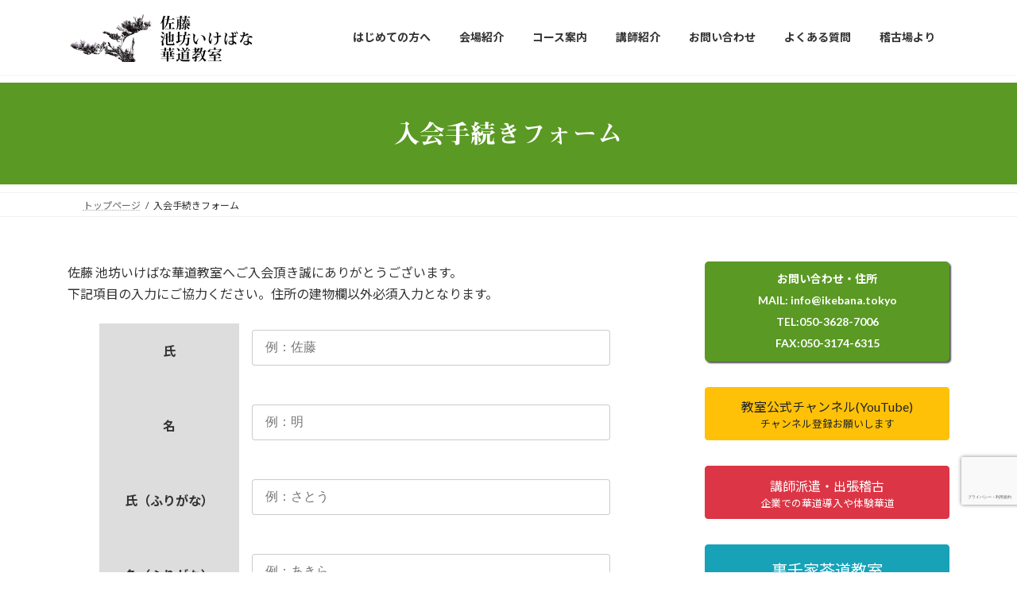

--- FILE ---
content_type: text/html; charset=UTF-8
request_url: https://ikebana.tokyo/membership-application/
body_size: 86781
content:
<!DOCTYPE html>
<html lang="ja">
<head>
<meta charset="utf-8">
<meta http-equiv="X-UA-Compatible" content="IE=edge">
<meta name="viewport" content="width=device-width, initial-scale=1">
<!-- Google tag (gtag.js) --><script async src="https://www.googletagmanager.com/gtag/js?id=UA-160488750-1"></script><script>window.dataLayer = window.dataLayer || [];function gtag(){dataLayer.push(arguments);}gtag('js', new Date());gtag('config', 'UA-160488750-1');</script>
<meta name='robots' content='index, follow, max-image-preview:large, max-snippet:-1, max-video-preview:-1' />

	<!-- This site is optimized with the Yoast SEO plugin v26.8 - https://yoast.com/product/yoast-seo-wordpress/ -->
	<title>入会手続きフォーム - 佐藤 池坊いけばな華道教室</title>
	<link rel="canonical" href="https://ikebana.tokyo/membership-application/" />
	<meta property="og:locale" content="ja_JP" />
	<meta property="og:type" content="article" />
	<meta property="og:title" content="入会手続きフォーム - 佐藤 池坊いけばな華道教室" />
	<meta property="og:description" content="佐藤 池坊いけばな華道教室へご入会頂き誠にありがとうございます。下記項目の入力にご協力ください。住所の建物欄以外必須入力となります。" />
	<meta property="og:url" content="https://ikebana.tokyo/membership-application/" />
	<meta property="og:site_name" content="佐藤 池坊いけばな華道教室" />
	<meta property="article:publisher" content="https://www.facebook.com/a.s.ikebana" />
	<meta property="article:modified_time" content="2022-02-23T05:31:06+00:00" />
	<meta name="twitter:card" content="summary_large_image" />
	<meta name="twitter:label1" content="推定読み取り時間" />
	<meta name="twitter:data1" content="1分" />
	<script type="application/ld+json" class="yoast-schema-graph">{"@context":"https://schema.org","@graph":[{"@type":"WebPage","@id":"https://ikebana.tokyo/membership-application/","url":"https://ikebana.tokyo/membership-application/","name":"入会手続きフォーム - 佐藤 池坊いけばな華道教室","isPartOf":{"@id":"https://ikebana.tokyo/#website"},"datePublished":"2021-09-18T05:36:52+00:00","dateModified":"2022-02-23T05:31:06+00:00","breadcrumb":{"@id":"https://ikebana.tokyo/membership-application/#breadcrumb"},"inLanguage":"ja","potentialAction":[{"@type":"ReadAction","target":["https://ikebana.tokyo/membership-application/"]}]},{"@type":"BreadcrumbList","@id":"https://ikebana.tokyo/membership-application/#breadcrumb","itemListElement":[{"@type":"ListItem","position":1,"name":"ホーム","item":"https://ikebana.tokyo/"},{"@type":"ListItem","position":2,"name":"入会手続きフォーム"}]},{"@type":"WebSite","@id":"https://ikebana.tokyo/#website","url":"https://ikebana.tokyo/","name":"佐藤 池坊いけばな華道教室","description":"東京・国分寺、御茶ノ水、高尾にある華道教室","publisher":{"@id":"https://ikebana.tokyo/#organization"},"potentialAction":[{"@type":"SearchAction","target":{"@type":"EntryPoint","urlTemplate":"https://ikebana.tokyo/?s={search_term_string}"},"query-input":{"@type":"PropertyValueSpecification","valueRequired":true,"valueName":"search_term_string"}}],"inLanguage":"ja"},{"@type":"Organization","@id":"https://ikebana.tokyo/#organization","name":"佐藤 池坊いけばな華道教室","url":"https://ikebana.tokyo/","logo":{"@type":"ImageObject","inLanguage":"ja","@id":"https://ikebana.tokyo/#/schema/logo/image/","url":"https://ikebana.tokyo/wp-content/uploads/2024/03/a4927d8728544dddb1f9ed0f4064d847.png","contentUrl":"https://ikebana.tokyo/wp-content/uploads/2024/03/a4927d8728544dddb1f9ed0f4064d847.png","width":1000,"height":114,"caption":"佐藤 池坊いけばな華道教室"},"image":{"@id":"https://ikebana.tokyo/#/schema/logo/image/"},"sameAs":["https://www.facebook.com/a.s.ikebana"]}]}</script>
	<!-- / Yoast SEO plugin. -->


<link rel='dns-prefetch' href='//webfonts.sakura.ne.jp' />
<link rel='dns-prefetch' href='//www.google.com' />
<link rel="alternate" type="application/rss+xml" title="佐藤 池坊いけばな華道教室 &raquo; フィード" href="https://ikebana.tokyo/feed/" />
<link rel="alternate" type="application/rss+xml" title="佐藤 池坊いけばな華道教室 &raquo; コメントフィード" href="https://ikebana.tokyo/comments/feed/" />
<link rel="alternate" title="oEmbed (JSON)" type="application/json+oembed" href="https://ikebana.tokyo/wp-json/oembed/1.0/embed?url=https%3A%2F%2Fikebana.tokyo%2Fmembership-application%2F" />
<link rel="alternate" title="oEmbed (XML)" type="text/xml+oembed" href="https://ikebana.tokyo/wp-json/oembed/1.0/embed?url=https%3A%2F%2Fikebana.tokyo%2Fmembership-application%2F&#038;format=xml" />
<style id='wp-img-auto-sizes-contain-inline-css' type='text/css'>
img:is([sizes=auto i],[sizes^="auto," i]){contain-intrinsic-size:3000px 1500px}
/*# sourceURL=wp-img-auto-sizes-contain-inline-css */
</style>
<link rel='preload' id='wp-customer-reviews-3-frontend-css-preload' href='https://ikebana.tokyo/wp-content/plugins/wp-customer-reviews/css/wp-customer-reviews.css' as='style' onload="this.onload=null;this.rel='stylesheet'"/>
<link rel='stylesheet' id='wp-customer-reviews-3-frontend-css' href='https://ikebana.tokyo/wp-content/plugins/wp-customer-reviews/css/wp-customer-reviews.css' media='print' onload="this.media='all'; this.onload=null;">
<link rel='stylesheet' id='vkExUnit_common_style-css' href='https://ikebana.tokyo/wp-content/plugins/vk-all-in-one-expansion-unit/assets/css/vkExUnit_style.css' type='text/css' media='all' />
<style id='vkExUnit_common_style-inline-css' type='text/css'>
.grecaptcha-badge{bottom: 85px !important;}
:root {--ver_page_top_button_url:url(https://ikebana.tokyo/wp-content/plugins/vk-all-in-one-expansion-unit/assets/images/to-top-btn-icon.svg);}@font-face {font-weight: normal;font-style: normal;font-family: "vk_sns";src: url("https://ikebana.tokyo/wp-content/plugins/vk-all-in-one-expansion-unit/inc/sns/icons/fonts/vk_sns.eot?-bq20cj");src: url("https://ikebana.tokyo/wp-content/plugins/vk-all-in-one-expansion-unit/inc/sns/icons/fonts/vk_sns.eot?#iefix-bq20cj") format("embedded-opentype"),url("https://ikebana.tokyo/wp-content/plugins/vk-all-in-one-expansion-unit/inc/sns/icons/fonts/vk_sns.woff?-bq20cj") format("woff"),url("https://ikebana.tokyo/wp-content/plugins/vk-all-in-one-expansion-unit/inc/sns/icons/fonts/vk_sns.ttf?-bq20cj") format("truetype"),url("https://ikebana.tokyo/wp-content/plugins/vk-all-in-one-expansion-unit/inc/sns/icons/fonts/vk_sns.svg?-bq20cj#vk_sns") format("svg");}
.veu_promotion-alert__content--text {border: 1px solid rgba(0,0,0,0.125);padding: 0.5em 1em;border-radius: var(--vk-size-radius);margin-bottom: var(--vk-margin-block-bottom);font-size: 0.875rem;}/* Alert Content部分に段落タグを入れた場合に最後の段落の余白を0にする */.veu_promotion-alert__content--text p:last-of-type{margin-bottom:0;margin-top: 0;}
/*# sourceURL=vkExUnit_common_style-inline-css */
</style>
<style id='wp-emoji-styles-inline-css' type='text/css'>

	img.wp-smiley, img.emoji {
		display: inline !important;
		border: none !important;
		box-shadow: none !important;
		height: 1em !important;
		width: 1em !important;
		margin: 0 0.07em !important;
		vertical-align: -0.1em !important;
		background: none !important;
		padding: 0 !important;
	}
/*# sourceURL=wp-emoji-styles-inline-css */
</style>
<style id='wp-block-library-inline-css' type='text/css'>
:root{--wp-block-synced-color:#7a00df;--wp-block-synced-color--rgb:122,0,223;--wp-bound-block-color:var(--wp-block-synced-color);--wp-editor-canvas-background:#ddd;--wp-admin-theme-color:#007cba;--wp-admin-theme-color--rgb:0,124,186;--wp-admin-theme-color-darker-10:#006ba1;--wp-admin-theme-color-darker-10--rgb:0,107,160.5;--wp-admin-theme-color-darker-20:#005a87;--wp-admin-theme-color-darker-20--rgb:0,90,135;--wp-admin-border-width-focus:2px}@media (min-resolution:192dpi){:root{--wp-admin-border-width-focus:1.5px}}.wp-element-button{cursor:pointer}:root .has-very-light-gray-background-color{background-color:#eee}:root .has-very-dark-gray-background-color{background-color:#313131}:root .has-very-light-gray-color{color:#eee}:root .has-very-dark-gray-color{color:#313131}:root .has-vivid-green-cyan-to-vivid-cyan-blue-gradient-background{background:linear-gradient(135deg,#00d084,#0693e3)}:root .has-purple-crush-gradient-background{background:linear-gradient(135deg,#34e2e4,#4721fb 50%,#ab1dfe)}:root .has-hazy-dawn-gradient-background{background:linear-gradient(135deg,#faaca8,#dad0ec)}:root .has-subdued-olive-gradient-background{background:linear-gradient(135deg,#fafae1,#67a671)}:root .has-atomic-cream-gradient-background{background:linear-gradient(135deg,#fdd79a,#004a59)}:root .has-nightshade-gradient-background{background:linear-gradient(135deg,#330968,#31cdcf)}:root .has-midnight-gradient-background{background:linear-gradient(135deg,#020381,#2874fc)}:root{--wp--preset--font-size--normal:16px;--wp--preset--font-size--huge:42px}.has-regular-font-size{font-size:1em}.has-larger-font-size{font-size:2.625em}.has-normal-font-size{font-size:var(--wp--preset--font-size--normal)}.has-huge-font-size{font-size:var(--wp--preset--font-size--huge)}.has-text-align-center{text-align:center}.has-text-align-left{text-align:left}.has-text-align-right{text-align:right}.has-fit-text{white-space:nowrap!important}#end-resizable-editor-section{display:none}.aligncenter{clear:both}.items-justified-left{justify-content:flex-start}.items-justified-center{justify-content:center}.items-justified-right{justify-content:flex-end}.items-justified-space-between{justify-content:space-between}.screen-reader-text{border:0;clip-path:inset(50%);height:1px;margin:-1px;overflow:hidden;padding:0;position:absolute;width:1px;word-wrap:normal!important}.screen-reader-text:focus{background-color:#ddd;clip-path:none;color:#444;display:block;font-size:1em;height:auto;left:5px;line-height:normal;padding:15px 23px 14px;text-decoration:none;top:5px;width:auto;z-index:100000}html :where(.has-border-color){border-style:solid}html :where([style*=border-top-color]){border-top-style:solid}html :where([style*=border-right-color]){border-right-style:solid}html :where([style*=border-bottom-color]){border-bottom-style:solid}html :where([style*=border-left-color]){border-left-style:solid}html :where([style*=border-width]){border-style:solid}html :where([style*=border-top-width]){border-top-style:solid}html :where([style*=border-right-width]){border-right-style:solid}html :where([style*=border-bottom-width]){border-bottom-style:solid}html :where([style*=border-left-width]){border-left-style:solid}html :where(img[class*=wp-image-]){height:auto;max-width:100%}:where(figure){margin:0 0 1em}html :where(.is-position-sticky){--wp-admin--admin-bar--position-offset:var(--wp-admin--admin-bar--height,0px)}@media screen and (max-width:600px){html :where(.is-position-sticky){--wp-admin--admin-bar--position-offset:0px}}
.vk-cols--reverse{flex-direction:row-reverse}.vk-cols--hasbtn{margin-bottom:0}.vk-cols--hasbtn>.row>.vk_gridColumn_item,.vk-cols--hasbtn>.wp-block-column{position:relative;padding-bottom:3em}.vk-cols--hasbtn>.row>.vk_gridColumn_item>.wp-block-buttons,.vk-cols--hasbtn>.row>.vk_gridColumn_item>.vk_button,.vk-cols--hasbtn>.wp-block-column>.wp-block-buttons,.vk-cols--hasbtn>.wp-block-column>.vk_button{position:absolute;bottom:0;width:100%}.vk-cols--fit.wp-block-columns{gap:0}.vk-cols--fit.wp-block-columns,.vk-cols--fit.wp-block-columns:not(.is-not-stacked-on-mobile){margin-top:0;margin-bottom:0;justify-content:space-between}.vk-cols--fit.wp-block-columns>.wp-block-column *:last-child,.vk-cols--fit.wp-block-columns:not(.is-not-stacked-on-mobile)>.wp-block-column *:last-child{margin-bottom:0}.vk-cols--fit.wp-block-columns>.wp-block-column>.wp-block-cover,.vk-cols--fit.wp-block-columns:not(.is-not-stacked-on-mobile)>.wp-block-column>.wp-block-cover{margin-top:0}.vk-cols--fit.wp-block-columns.has-background,.vk-cols--fit.wp-block-columns:not(.is-not-stacked-on-mobile).has-background{padding:0}@media(max-width: 599px){.vk-cols--fit.wp-block-columns:not(.has-background)>.wp-block-column:not(.has-background),.vk-cols--fit.wp-block-columns:not(.is-not-stacked-on-mobile):not(.has-background)>.wp-block-column:not(.has-background){padding-left:0 !important;padding-right:0 !important}}@media(min-width: 782px){.vk-cols--fit.wp-block-columns .block-editor-block-list__block.wp-block-column:not(:first-child),.vk-cols--fit.wp-block-columns>.wp-block-column:not(:first-child),.vk-cols--fit.wp-block-columns:not(.is-not-stacked-on-mobile) .block-editor-block-list__block.wp-block-column:not(:first-child),.vk-cols--fit.wp-block-columns:not(.is-not-stacked-on-mobile)>.wp-block-column:not(:first-child){margin-left:0}}@media(min-width: 600px)and (max-width: 781px){.vk-cols--fit.wp-block-columns .wp-block-column:nth-child(2n),.vk-cols--fit.wp-block-columns:not(.is-not-stacked-on-mobile) .wp-block-column:nth-child(2n){margin-left:0}.vk-cols--fit.wp-block-columns .wp-block-column:not(:only-child),.vk-cols--fit.wp-block-columns:not(.is-not-stacked-on-mobile) .wp-block-column:not(:only-child){flex-basis:50% !important}}.vk-cols--fit--gap1.wp-block-columns{gap:1px}@media(min-width: 600px)and (max-width: 781px){.vk-cols--fit--gap1.wp-block-columns .wp-block-column:not(:only-child){flex-basis:calc(50% - 1px) !important}}.vk-cols--fit.vk-cols--grid>.block-editor-block-list__block,.vk-cols--fit.vk-cols--grid>.wp-block-column,.vk-cols--fit.vk-cols--grid:not(.is-not-stacked-on-mobile)>.block-editor-block-list__block,.vk-cols--fit.vk-cols--grid:not(.is-not-stacked-on-mobile)>.wp-block-column{flex-basis:50%;box-sizing:border-box}@media(max-width: 599px){.vk-cols--fit.vk-cols--grid.vk-cols--grid--alignfull>.wp-block-column:nth-child(2)>.wp-block-cover,.vk-cols--fit.vk-cols--grid.vk-cols--grid--alignfull>.wp-block-column:nth-child(2)>.vk_outer,.vk-cols--fit.vk-cols--grid:not(.is-not-stacked-on-mobile).vk-cols--grid--alignfull>.wp-block-column:nth-child(2)>.wp-block-cover,.vk-cols--fit.vk-cols--grid:not(.is-not-stacked-on-mobile).vk-cols--grid--alignfull>.wp-block-column:nth-child(2)>.vk_outer{width:100vw;margin-right:calc((100% - 100vw)/2);margin-left:calc((100% - 100vw)/2)}}@media(min-width: 600px){.vk-cols--fit.vk-cols--grid.vk-cols--grid--alignfull>.wp-block-column:nth-child(2)>.wp-block-cover,.vk-cols--fit.vk-cols--grid.vk-cols--grid--alignfull>.wp-block-column:nth-child(2)>.vk_outer,.vk-cols--fit.vk-cols--grid:not(.is-not-stacked-on-mobile).vk-cols--grid--alignfull>.wp-block-column:nth-child(2)>.wp-block-cover,.vk-cols--fit.vk-cols--grid:not(.is-not-stacked-on-mobile).vk-cols--grid--alignfull>.wp-block-column:nth-child(2)>.vk_outer{margin-right:calc(100% - 50vw);width:50vw}}@media(min-width: 600px){.vk-cols--fit.vk-cols--grid.vk-cols--grid--alignfull.vk-cols--reverse>.wp-block-column,.vk-cols--fit.vk-cols--grid:not(.is-not-stacked-on-mobile).vk-cols--grid--alignfull.vk-cols--reverse>.wp-block-column{margin-left:0;margin-right:0}.vk-cols--fit.vk-cols--grid.vk-cols--grid--alignfull.vk-cols--reverse>.wp-block-column:nth-child(2)>.wp-block-cover,.vk-cols--fit.vk-cols--grid.vk-cols--grid--alignfull.vk-cols--reverse>.wp-block-column:nth-child(2)>.vk_outer,.vk-cols--fit.vk-cols--grid:not(.is-not-stacked-on-mobile).vk-cols--grid--alignfull.vk-cols--reverse>.wp-block-column:nth-child(2)>.wp-block-cover,.vk-cols--fit.vk-cols--grid:not(.is-not-stacked-on-mobile).vk-cols--grid--alignfull.vk-cols--reverse>.wp-block-column:nth-child(2)>.vk_outer{margin-left:calc(100% - 50vw)}}.vk-cols--menu h2,.vk-cols--menu h3,.vk-cols--menu h4,.vk-cols--menu h5{margin-bottom:.2em;text-shadow:#000 0 0 10px}.vk-cols--menu h2:first-child,.vk-cols--menu h3:first-child,.vk-cols--menu h4:first-child,.vk-cols--menu h5:first-child{margin-top:0}.vk-cols--menu p{margin-bottom:1rem;text-shadow:#000 0 0 10px}.vk-cols--menu .wp-block-cover__inner-container:last-child{margin-bottom:0}.vk-cols--fitbnrs .wp-block-column .wp-block-cover:hover img{filter:unset}.vk-cols--fitbnrs .wp-block-column .wp-block-cover:hover{background-color:unset}.vk-cols--fitbnrs .wp-block-column .wp-block-cover:hover .wp-block-cover__image-background{filter:unset !important}.vk-cols--fitbnrs .wp-block-cover .wp-block-cover__inner-container{position:absolute;height:100%;width:100%}.vk-cols--fitbnrs .vk_button{height:100%;margin:0}.vk-cols--fitbnrs .vk_button .vk_button_btn,.vk-cols--fitbnrs .vk_button .btn{height:100%;width:100%;border:none;box-shadow:none;background-color:unset !important;transition:unset}.vk-cols--fitbnrs .vk_button .vk_button_btn:hover,.vk-cols--fitbnrs .vk_button .btn:hover{transition:unset}.vk-cols--fitbnrs .vk_button .vk_button_btn:after,.vk-cols--fitbnrs .vk_button .btn:after{border:none}.vk-cols--fitbnrs .vk_button .vk_button_link_txt{width:100%;position:absolute;top:50%;left:50%;transform:translateY(-50%) translateX(-50%);font-size:2rem;text-shadow:#000 0 0 10px}.vk-cols--fitbnrs .vk_button .vk_button_link_subCaption{width:100%;position:absolute;top:calc(50% + 2.2em);left:50%;transform:translateY(-50%) translateX(-50%);text-shadow:#000 0 0 10px}@media(min-width: 992px){.vk-cols--media.wp-block-columns{gap:3rem}}.vk-fit-map figure{margin-bottom:0}.vk-fit-map iframe{position:relative;margin-bottom:0;display:block;max-height:400px;width:100vw}.vk-fit-map:is(.alignfull,.alignwide) div{max-width:100%}.vk-table--th--width25 :where(tr>*:first-child){width:25%}.vk-table--th--width30 :where(tr>*:first-child){width:30%}.vk-table--th--width35 :where(tr>*:first-child){width:35%}.vk-table--th--width40 :where(tr>*:first-child){width:40%}.vk-table--th--bg-bright :where(tr>*:first-child){background-color:var(--wp--preset--color--bg-secondary, rgba(0, 0, 0, 0.05))}@media(max-width: 599px){.vk-table--mobile-block :is(th,td){width:100%;display:block}.vk-table--mobile-block.wp-block-table table :is(th,td){border-top:none}}.vk-table--width--th25 :where(tr>*:first-child){width:25%}.vk-table--width--th30 :where(tr>*:first-child){width:30%}.vk-table--width--th35 :where(tr>*:first-child){width:35%}.vk-table--width--th40 :where(tr>*:first-child){width:40%}.no-margin{margin:0}@media(max-width: 599px){.wp-block-image.vk-aligncenter--mobile>.alignright{float:none;margin-left:auto;margin-right:auto}.vk-no-padding-horizontal--mobile{padding-left:0 !important;padding-right:0 !important}}
/* VK Color Palettes */:root{ --wp--preset--color--vk-color-primary:#5a9924}/* --vk-color-primary is deprecated. */:root{ --vk-color-primary: var(--wp--preset--color--vk-color-primary);}:root{ --wp--preset--color--vk-color-primary-dark:#487a1d}/* --vk-color-primary-dark is deprecated. */:root{ --vk-color-primary-dark: var(--wp--preset--color--vk-color-primary-dark);}:root{ --wp--preset--color--vk-color-primary-vivid:#63a828}/* --vk-color-primary-vivid is deprecated. */:root{ --vk-color-primary-vivid: var(--wp--preset--color--vk-color-primary-vivid);}

/*# sourceURL=wp-block-library-inline-css */
</style><style id='global-styles-inline-css' type='text/css'>
:root{--wp--preset--aspect-ratio--square: 1;--wp--preset--aspect-ratio--4-3: 4/3;--wp--preset--aspect-ratio--3-4: 3/4;--wp--preset--aspect-ratio--3-2: 3/2;--wp--preset--aspect-ratio--2-3: 2/3;--wp--preset--aspect-ratio--16-9: 16/9;--wp--preset--aspect-ratio--9-16: 9/16;--wp--preset--color--black: #000000;--wp--preset--color--cyan-bluish-gray: #abb8c3;--wp--preset--color--white: #ffffff;--wp--preset--color--pale-pink: #f78da7;--wp--preset--color--vivid-red: #cf2e2e;--wp--preset--color--luminous-vivid-orange: #ff6900;--wp--preset--color--luminous-vivid-amber: #fcb900;--wp--preset--color--light-green-cyan: #7bdcb5;--wp--preset--color--vivid-green-cyan: #00d084;--wp--preset--color--pale-cyan-blue: #8ed1fc;--wp--preset--color--vivid-cyan-blue: #0693e3;--wp--preset--color--vivid-purple: #9b51e0;--wp--preset--color--vk-color-primary: #5a9924;--wp--preset--color--vk-color-primary-dark: #487a1d;--wp--preset--color--vk-color-primary-vivid: #63a828;--wp--preset--gradient--vivid-cyan-blue-to-vivid-purple: linear-gradient(135deg,rgba(6,147,227,1) 0%,rgb(155,81,224) 100%);--wp--preset--gradient--light-green-cyan-to-vivid-green-cyan: linear-gradient(135deg,rgb(122,220,180) 0%,rgb(0,208,130) 100%);--wp--preset--gradient--luminous-vivid-amber-to-luminous-vivid-orange: linear-gradient(135deg,rgba(252,185,0,1) 0%,rgba(255,105,0,1) 100%);--wp--preset--gradient--luminous-vivid-orange-to-vivid-red: linear-gradient(135deg,rgba(255,105,0,1) 0%,rgb(207,46,46) 100%);--wp--preset--gradient--very-light-gray-to-cyan-bluish-gray: linear-gradient(135deg,rgb(238,238,238) 0%,rgb(169,184,195) 100%);--wp--preset--gradient--cool-to-warm-spectrum: linear-gradient(135deg,rgb(74,234,220) 0%,rgb(151,120,209) 20%,rgb(207,42,186) 40%,rgb(238,44,130) 60%,rgb(251,105,98) 80%,rgb(254,248,76) 100%);--wp--preset--gradient--blush-light-purple: linear-gradient(135deg,rgb(255,206,236) 0%,rgb(152,150,240) 100%);--wp--preset--gradient--blush-bordeaux: linear-gradient(135deg,rgb(254,205,165) 0%,rgb(254,45,45) 50%,rgb(107,0,62) 100%);--wp--preset--gradient--luminous-dusk: linear-gradient(135deg,rgb(255,203,112) 0%,rgb(199,81,192) 50%,rgb(65,88,208) 100%);--wp--preset--gradient--pale-ocean: linear-gradient(135deg,rgb(255,245,203) 0%,rgb(182,227,212) 50%,rgb(51,167,181) 100%);--wp--preset--gradient--electric-grass: linear-gradient(135deg,rgb(202,248,128) 0%,rgb(113,206,126) 100%);--wp--preset--gradient--midnight: linear-gradient(135deg,rgb(2,3,129) 0%,rgb(40,116,252) 100%);--wp--preset--gradient--vivid-green-cyan-to-vivid-cyan-blue: linear-gradient(135deg,rgba(0,208,132,1) 0%,rgba(6,147,227,1) 100%);--wp--preset--font-size--small: 14px;--wp--preset--font-size--medium: 20px;--wp--preset--font-size--large: 24px;--wp--preset--font-size--x-large: 42px;--wp--preset--font-size--regular: 16px;--wp--preset--font-size--huge: 36px;--wp--preset--spacing--20: 0.44rem;--wp--preset--spacing--30: 0.67rem;--wp--preset--spacing--40: 1rem;--wp--preset--spacing--50: 1.5rem;--wp--preset--spacing--60: 2.25rem;--wp--preset--spacing--70: 3.38rem;--wp--preset--spacing--80: 5.06rem;--wp--preset--shadow--natural: 6px 6px 9px rgba(0, 0, 0, 0.2);--wp--preset--shadow--deep: 12px 12px 50px rgba(0, 0, 0, 0.4);--wp--preset--shadow--sharp: 6px 6px 0px rgba(0, 0, 0, 0.2);--wp--preset--shadow--outlined: 6px 6px 0px -3px rgb(255, 255, 255), 6px 6px rgb(0, 0, 0);--wp--preset--shadow--crisp: 6px 6px 0px rgb(0, 0, 0);}:where(.is-layout-flex){gap: 0.5em;}:where(.is-layout-grid){gap: 0.5em;}body .is-layout-flex{display: flex;}.is-layout-flex{flex-wrap: wrap;align-items: center;}.is-layout-flex > :is(*, div){margin: 0;}body .is-layout-grid{display: grid;}.is-layout-grid > :is(*, div){margin: 0;}:where(.wp-block-columns.is-layout-flex){gap: 2em;}:where(.wp-block-columns.is-layout-grid){gap: 2em;}:where(.wp-block-post-template.is-layout-flex){gap: 1.25em;}:where(.wp-block-post-template.is-layout-grid){gap: 1.25em;}.has-black-color{color: var(--wp--preset--color--black) !important;}.has-cyan-bluish-gray-color{color: var(--wp--preset--color--cyan-bluish-gray) !important;}.has-white-color{color: var(--wp--preset--color--white) !important;}.has-pale-pink-color{color: var(--wp--preset--color--pale-pink) !important;}.has-vivid-red-color{color: var(--wp--preset--color--vivid-red) !important;}.has-luminous-vivid-orange-color{color: var(--wp--preset--color--luminous-vivid-orange) !important;}.has-luminous-vivid-amber-color{color: var(--wp--preset--color--luminous-vivid-amber) !important;}.has-light-green-cyan-color{color: var(--wp--preset--color--light-green-cyan) !important;}.has-vivid-green-cyan-color{color: var(--wp--preset--color--vivid-green-cyan) !important;}.has-pale-cyan-blue-color{color: var(--wp--preset--color--pale-cyan-blue) !important;}.has-vivid-cyan-blue-color{color: var(--wp--preset--color--vivid-cyan-blue) !important;}.has-vivid-purple-color{color: var(--wp--preset--color--vivid-purple) !important;}.has-vk-color-primary-color{color: var(--wp--preset--color--vk-color-primary) !important;}.has-vk-color-primary-dark-color{color: var(--wp--preset--color--vk-color-primary-dark) !important;}.has-vk-color-primary-vivid-color{color: var(--wp--preset--color--vk-color-primary-vivid) !important;}.has-black-background-color{background-color: var(--wp--preset--color--black) !important;}.has-cyan-bluish-gray-background-color{background-color: var(--wp--preset--color--cyan-bluish-gray) !important;}.has-white-background-color{background-color: var(--wp--preset--color--white) !important;}.has-pale-pink-background-color{background-color: var(--wp--preset--color--pale-pink) !important;}.has-vivid-red-background-color{background-color: var(--wp--preset--color--vivid-red) !important;}.has-luminous-vivid-orange-background-color{background-color: var(--wp--preset--color--luminous-vivid-orange) !important;}.has-luminous-vivid-amber-background-color{background-color: var(--wp--preset--color--luminous-vivid-amber) !important;}.has-light-green-cyan-background-color{background-color: var(--wp--preset--color--light-green-cyan) !important;}.has-vivid-green-cyan-background-color{background-color: var(--wp--preset--color--vivid-green-cyan) !important;}.has-pale-cyan-blue-background-color{background-color: var(--wp--preset--color--pale-cyan-blue) !important;}.has-vivid-cyan-blue-background-color{background-color: var(--wp--preset--color--vivid-cyan-blue) !important;}.has-vivid-purple-background-color{background-color: var(--wp--preset--color--vivid-purple) !important;}.has-vk-color-primary-background-color{background-color: var(--wp--preset--color--vk-color-primary) !important;}.has-vk-color-primary-dark-background-color{background-color: var(--wp--preset--color--vk-color-primary-dark) !important;}.has-vk-color-primary-vivid-background-color{background-color: var(--wp--preset--color--vk-color-primary-vivid) !important;}.has-black-border-color{border-color: var(--wp--preset--color--black) !important;}.has-cyan-bluish-gray-border-color{border-color: var(--wp--preset--color--cyan-bluish-gray) !important;}.has-white-border-color{border-color: var(--wp--preset--color--white) !important;}.has-pale-pink-border-color{border-color: var(--wp--preset--color--pale-pink) !important;}.has-vivid-red-border-color{border-color: var(--wp--preset--color--vivid-red) !important;}.has-luminous-vivid-orange-border-color{border-color: var(--wp--preset--color--luminous-vivid-orange) !important;}.has-luminous-vivid-amber-border-color{border-color: var(--wp--preset--color--luminous-vivid-amber) !important;}.has-light-green-cyan-border-color{border-color: var(--wp--preset--color--light-green-cyan) !important;}.has-vivid-green-cyan-border-color{border-color: var(--wp--preset--color--vivid-green-cyan) !important;}.has-pale-cyan-blue-border-color{border-color: var(--wp--preset--color--pale-cyan-blue) !important;}.has-vivid-cyan-blue-border-color{border-color: var(--wp--preset--color--vivid-cyan-blue) !important;}.has-vivid-purple-border-color{border-color: var(--wp--preset--color--vivid-purple) !important;}.has-vk-color-primary-border-color{border-color: var(--wp--preset--color--vk-color-primary) !important;}.has-vk-color-primary-dark-border-color{border-color: var(--wp--preset--color--vk-color-primary-dark) !important;}.has-vk-color-primary-vivid-border-color{border-color: var(--wp--preset--color--vk-color-primary-vivid) !important;}.has-vivid-cyan-blue-to-vivid-purple-gradient-background{background: var(--wp--preset--gradient--vivid-cyan-blue-to-vivid-purple) !important;}.has-light-green-cyan-to-vivid-green-cyan-gradient-background{background: var(--wp--preset--gradient--light-green-cyan-to-vivid-green-cyan) !important;}.has-luminous-vivid-amber-to-luminous-vivid-orange-gradient-background{background: var(--wp--preset--gradient--luminous-vivid-amber-to-luminous-vivid-orange) !important;}.has-luminous-vivid-orange-to-vivid-red-gradient-background{background: var(--wp--preset--gradient--luminous-vivid-orange-to-vivid-red) !important;}.has-very-light-gray-to-cyan-bluish-gray-gradient-background{background: var(--wp--preset--gradient--very-light-gray-to-cyan-bluish-gray) !important;}.has-cool-to-warm-spectrum-gradient-background{background: var(--wp--preset--gradient--cool-to-warm-spectrum) !important;}.has-blush-light-purple-gradient-background{background: var(--wp--preset--gradient--blush-light-purple) !important;}.has-blush-bordeaux-gradient-background{background: var(--wp--preset--gradient--blush-bordeaux) !important;}.has-luminous-dusk-gradient-background{background: var(--wp--preset--gradient--luminous-dusk) !important;}.has-pale-ocean-gradient-background{background: var(--wp--preset--gradient--pale-ocean) !important;}.has-electric-grass-gradient-background{background: var(--wp--preset--gradient--electric-grass) !important;}.has-midnight-gradient-background{background: var(--wp--preset--gradient--midnight) !important;}.has-small-font-size{font-size: var(--wp--preset--font-size--small) !important;}.has-medium-font-size{font-size: var(--wp--preset--font-size--medium) !important;}.has-large-font-size{font-size: var(--wp--preset--font-size--large) !important;}.has-x-large-font-size{font-size: var(--wp--preset--font-size--x-large) !important;}
/*# sourceURL=global-styles-inline-css */
</style>

<style id='classic-theme-styles-inline-css' type='text/css'>
/*! This file is auto-generated */
.wp-block-button__link{color:#fff;background-color:#32373c;border-radius:9999px;box-shadow:none;text-decoration:none;padding:calc(.667em + 2px) calc(1.333em + 2px);font-size:1.125em}.wp-block-file__button{background:#32373c;color:#fff;text-decoration:none}
/*# sourceURL=/wp-includes/css/classic-themes.min.css */
</style>
<link rel='preload' id='dashicons-css-preload' href='https://ikebana.tokyo/wp-includes/css/dashicons.min.css' as='style' onload="this.onload=null;this.rel='stylesheet'"/>
<link rel='stylesheet' id='dashicons-css' href='https://ikebana.tokyo/wp-includes/css/dashicons.min.css' media='print' onload="this.media='all'; this.onload=null;">
<link rel='preload' id='ez-toc-css-preload' href='https://ikebana.tokyo/wp-content/plugins/easy-table-of-contents/assets/css/screen.min.css' as='style' onload="this.onload=null;this.rel='stylesheet'"/>
<link rel='stylesheet' id='ez-toc-css' href='https://ikebana.tokyo/wp-content/plugins/easy-table-of-contents/assets/css/screen.min.css' media='print' onload="this.media='all'; this.onload=null;">
<style id='ez-toc-inline-css' type='text/css'>
div#ez-toc-container .ez-toc-title {font-size: 120%;}div#ez-toc-container .ez-toc-title {font-weight: 500;}div#ez-toc-container ul li , div#ez-toc-container ul li a {font-size: 95%;}div#ez-toc-container ul li , div#ez-toc-container ul li a {font-weight: 500;}div#ez-toc-container nav ul ul li {font-size: 90%;}div#ez-toc-container {width: 100%;}.ez-toc-box-title {font-weight: bold; margin-bottom: 10px; text-align: center; text-transform: uppercase; letter-spacing: 1px; color: #666; padding-bottom: 5px;position:absolute;top:-4%;left:5%;background-color: inherit;transition: top 0.3s ease;}.ez-toc-box-title.toc-closed {top:-25%;}
/*# sourceURL=ez-toc-inline-css */
</style>
<link rel='stylesheet' id='vk-swiper-style-css' href='https://ikebana.tokyo/wp-content/plugins/vk-blocks/vendor/vektor-inc/vk-swiper/src/assets/css/swiper-bundle.min.css' type='text/css' media='all' />
<link rel='stylesheet' id='lightning-common-style-css' href='https://ikebana.tokyo/wp-content/themes/lightning/_g3/assets/css/style.css' type='text/css' media='all' />
<style id='lightning-common-style-inline-css' type='text/css'>
/* Lightning */:root {--vk-color-primary:#5a9924;--vk-color-primary-dark:#487a1d;--vk-color-primary-vivid:#63a828;--g_nav_main_acc_icon_open_url:url(https://ikebana.tokyo/wp-content/themes/lightning/_g3/inc/vk-mobile-nav/package/images/vk-menu-acc-icon-open-black.svg);--g_nav_main_acc_icon_close_url: url(https://ikebana.tokyo/wp-content/themes/lightning/_g3/inc/vk-mobile-nav/package/images/vk-menu-close-black.svg);--g_nav_sub_acc_icon_open_url: url(https://ikebana.tokyo/wp-content/themes/lightning/_g3/inc/vk-mobile-nav/package/images/vk-menu-acc-icon-open-white.svg);--g_nav_sub_acc_icon_close_url: url(https://ikebana.tokyo/wp-content/themes/lightning/_g3/inc/vk-mobile-nav/package/images/vk-menu-close-white.svg);}
:root{--swiper-navigation-color: #fff;}
/* vk-mobile-nav */:root {--vk-mobile-nav-menu-btn-bg-src: url("https://ikebana.tokyo/wp-content/themes/lightning/_g3/inc/vk-mobile-nav/package/images/vk-menu-btn-black.svg");--vk-mobile-nav-menu-btn-close-bg-src: url("https://ikebana.tokyo/wp-content/themes/lightning/_g3/inc/vk-mobile-nav/package/images/vk-menu-close-black.svg");--vk-menu-acc-icon-open-black-bg-src: url("https://ikebana.tokyo/wp-content/themes/lightning/_g3/inc/vk-mobile-nav/package/images/vk-menu-acc-icon-open-black.svg");--vk-menu-acc-icon-open-white-bg-src: url("https://ikebana.tokyo/wp-content/themes/lightning/_g3/inc/vk-mobile-nav/package/images/vk-menu-acc-icon-open-white.svg");--vk-menu-acc-icon-close-black-bg-src: url("https://ikebana.tokyo/wp-content/themes/lightning/_g3/inc/vk-mobile-nav/package/images/vk-menu-close-black.svg");--vk-menu-acc-icon-close-white-bg-src: url("https://ikebana.tokyo/wp-content/themes/lightning/_g3/inc/vk-mobile-nav/package/images/vk-menu-close-white.svg");}
/*# sourceURL=lightning-common-style-inline-css */
</style>
<link rel='stylesheet' id='lightning-design-style-css' href='https://ikebana.tokyo/wp-content/themes/lightning/_g3/design-skin/origin3/css/style.css' type='text/css' media='all' />
<style id='lightning-design-style-inline-css' type='text/css'>
.tagcloud a:before { font-family: "Font Awesome 7 Free";content: "\f02b";font-weight: bold; }
/*# sourceURL=lightning-design-style-inline-css */
</style>
<link rel='preload' id='vk-blog-card-css-preload' href='https://ikebana.tokyo/wp-content/themes/lightning/_g3/inc/vk-wp-oembed-blog-card/package/css/blog-card.css' as='style' onload="this.onload=null;this.rel='stylesheet'"/>
<link rel='stylesheet' id='vk-blog-card-css' href='https://ikebana.tokyo/wp-content/themes/lightning/_g3/inc/vk-wp-oembed-blog-card/package/css/blog-card.css' media='print' onload="this.media='all'; this.onload=null;">
<link rel='preload' id='lightning-booking-package-style-css-preload' href='https://ikebana.tokyo/wp-content/themes/lightning/_g3/plugin-support/booking-package/css/style.css' as='style' onload="this.onload=null;this.rel='stylesheet'"/>
<link rel='stylesheet' id='lightning-booking-package-style-css' href='https://ikebana.tokyo/wp-content/themes/lightning/_g3/plugin-support/booking-package/css/style.css' media='print' onload="this.media='all'; this.onload=null;">
<link rel='stylesheet' id='veu-cta-css' href='https://ikebana.tokyo/wp-content/plugins/vk-all-in-one-expansion-unit/inc/call-to-action/package/assets/css/style.css' type='text/css' media='all' />
<link rel='preload' id='vk-font-awesome-css-preload' href='https://ikebana.tokyo/wp-content/plugins/vk-post-author-display/vendor/vektor-inc/font-awesome-versions/src/font-awesome/css/all.min.css' as='style' onload="this.onload=null;this.rel='stylesheet'"/>
<link rel='stylesheet' id='vk-font-awesome-css' href='https://ikebana.tokyo/wp-content/plugins/vk-post-author-display/vendor/vektor-inc/font-awesome-versions/src/font-awesome/css/all.min.css' media='print' onload="this.media='all'; this.onload=null;">
<link rel='stylesheet' id='vk-blocks-build-css-css' href='https://ikebana.tokyo/wp-content/plugins/vk-blocks/build/block-build.css' type='text/css' media='all' />
<style id='vk-blocks-build-css-inline-css' type='text/css'>

	:root {
		--vk_image-mask-circle: url(https://ikebana.tokyo/wp-content/plugins/vk-blocks/inc/vk-blocks/images/circle.svg);
		--vk_image-mask-wave01: url(https://ikebana.tokyo/wp-content/plugins/vk-blocks/inc/vk-blocks/images/wave01.svg);
		--vk_image-mask-wave02: url(https://ikebana.tokyo/wp-content/plugins/vk-blocks/inc/vk-blocks/images/wave02.svg);
		--vk_image-mask-wave03: url(https://ikebana.tokyo/wp-content/plugins/vk-blocks/inc/vk-blocks/images/wave03.svg);
		--vk_image-mask-wave04: url(https://ikebana.tokyo/wp-content/plugins/vk-blocks/inc/vk-blocks/images/wave04.svg);
	}
	

	:root {

		--vk-balloon-border-width:1px;

		--vk-balloon-speech-offset:-12px;
	}
	

	:root {
		--vk_flow-arrow: url(https://ikebana.tokyo/wp-content/plugins/vk-blocks/inc/vk-blocks/images/arrow_bottom.svg);
	}
	
/*# sourceURL=vk-blocks-build-css-inline-css */
</style>
<link rel='preload' id='lightning-theme-style-css-preload' href='https://ikebana.tokyo/wp-content/themes/lightning/style.css' as='style' onload="this.onload=null;this.rel='stylesheet'"/>
<link rel='stylesheet' id='lightning-theme-style-css' href='https://ikebana.tokyo/wp-content/themes/lightning/style.css' media='print' onload="this.media='all'; this.onload=null;">
<link rel='preload' id='wp-block-paragraph-css-preload' href='https://ikebana.tokyo/wp-includes/blocks/paragraph/style.min.css' as='style' onload="this.onload=null;this.rel='stylesheet'"/>
<link rel='stylesheet' id='wp-block-paragraph-css' href='https://ikebana.tokyo/wp-includes/blocks/paragraph/style.min.css' media='print' onload="this.media='all'; this.onload=null;">
<link rel='preload' id='slimbox2-css-preload' href='https://ikebana.tokyo/wp-content/plugins/wp-slimbox2/css/slimbox2.css' as='style' onload="this.onload=null;this.rel='stylesheet'"/>
<link rel='stylesheet' id='slimbox2-css' href='https://ikebana.tokyo/wp-content/plugins/wp-slimbox2/css/slimbox2.css' media='print' onload="this.media='all'; this.onload=null;">
<script type="text/javascript" src="https://ikebana.tokyo/wp-includes/js/jquery/jquery.min.js" id="jquery-core-js"></script>
<script type="text/javascript" src="https://ikebana.tokyo/wp-includes/js/jquery/jquery-migrate.min.js" id="jquery-migrate-js"></script>
<script type="text/javascript" src="https://ikebana.tokyo/wp-content/plugins/wp-customer-reviews/js/wp-customer-reviews.js" id="wp-customer-reviews-3-frontend-js"></script>
<script type="text/javascript" src="//webfonts.sakura.ne.jp/js/sakurav3.js?fadein=0" id="typesquare_std-js"></script>
<script type="text/javascript" src="https://ikebana.tokyo/wp-content/plugins/wp-slimbox2/javascript/slimbox2.js" id="slimbox2-js"></script>
<script type="text/javascript" id="slimbox2_autoload-js-extra">
/* <![CDATA[ */
var slimbox2_options = {"autoload":"1","overlayColor":"#000000","loop":"","overlayOpacity":"0.8","overlayFadeDuration":"400","resizeDuration":"400","resizeEasing":"swing","initialWidth":"250","initialHeight":"250","imageFadeDuration":"400","captionAnimationDuration":"400","caption":"el.title || el.firstChild.alt || el.firstChild.title || el.href || el.href","url":"1","selector":"div.entry-content, div.gallery, div.entry, div.post, div#page, body","counterText":"Image {x} of {y}","closeKeys":"27,88,67","previousKeys":"37,80","nextKeys":"39,78","prev":"https://ikebana.tokyo/wp-content/plugins/wp-slimbox2/images/default/prevlabel.gif","next":"https://ikebana.tokyo/wp-content/plugins/wp-slimbox2/images/default/nextlabel.gif","close":"https://ikebana.tokyo/wp-content/plugins/wp-slimbox2/images/default/closelabel.gif","picasaweb":"","flickr":"","mobile":""};
//# sourceURL=slimbox2_autoload-js-extra
/* ]]> */
</script>
<script type="text/javascript" src="https://ikebana.tokyo/wp-content/plugins/wp-slimbox2/javascript/slimbox2_autoload.js" id="slimbox2_autoload-js"></script>
<link rel="https://api.w.org/" href="https://ikebana.tokyo/wp-json/" /><link rel="alternate" title="JSON" type="application/json" href="https://ikebana.tokyo/wp-json/wp/v2/pages/3255" /><link rel="EditURI" type="application/rsd+xml" title="RSD" href="https://ikebana.tokyo/xmlrpc.php?rsd" />
<meta name="generator" content="WordPress 6.9" />
<link rel='shortlink' href='https://ikebana.tokyo/?p=3255' />
<meta name="viewport" content="initial-scale=1, viewport-fit=cover">
<style type='text/css'>
h1{ font-family: '見出ミンMA31';}div.page-header_pageTitle{ font-family: '見出ミンMA31';}#padSection h4{ font-family: '見出ミンMA31';}h3{ font-family: '見出ミンMA31';}h2{ font-family: '見出ミンMA31';}span#authorName{ font-family: 'A1明朝';}</style>
<meta name="robots" content="noindex,follow" /><!-- [ VK All in One Expansion Unit OGP ] -->
<meta property="og:site_name" content="佐藤 池坊いけばな華道教室" />
<meta property="og:url" content="https://ikebana.tokyo/membership-application/" />
<meta property="og:title" content="入会手続きフォーム | 佐藤 池坊いけばな華道教室" />
<meta property="og:description" content="佐藤 池坊いけばな華道教室へご入会頂き誠にありがとうございます。下記項目の入力にご協力ください。住所の建物欄以外必須入力となります。" />
<meta property="fb:app_id" content="1484500604932654" />
<meta property="og:type" content="article" />
<!-- [ / VK All in One Expansion Unit OGP ] -->
<!-- [ VK All in One Expansion Unit twitter card ] -->
<meta name="twitter:card" content="summary_large_image">
<meta name="twitter:description" content="佐藤 池坊いけばな華道教室へご入会頂き誠にありがとうございます。下記項目の入力にご協力ください。住所の建物欄以外必須入力となります。">
<meta name="twitter:title" content="入会手続きフォーム | 佐藤 池坊いけばな華道教室">
<meta name="twitter:url" content="https://ikebana.tokyo/membership-application/">
	<meta name="twitter:domain" content="ikebana.tokyo">
	<!-- [ / VK All in One Expansion Unit twitter card ] -->
	<link rel="icon" href="https://ikebana.tokyo/wp-content/uploads/2017/05/cropped-PSX_20170517_191338-32x32.png" sizes="32x32" />
<link rel="icon" href="https://ikebana.tokyo/wp-content/uploads/2017/05/cropped-PSX_20170517_191338-192x192.png" sizes="192x192" />
<link rel="apple-touch-icon" href="https://ikebana.tokyo/wp-content/uploads/2017/05/cropped-PSX_20170517_191338-180x180.png" />
<meta name="msapplication-TileImage" content="https://ikebana.tokyo/wp-content/uploads/2017/05/cropped-PSX_20170517_191338-270x270.png" />
		<style type="text/css" id="wp-custom-css">
			.header-text {
width: 100%;
font-size: 85%;
color: #555;
background-color: #CCC;
}

.header-text-inner {
width:960px;
}

.site-footer-copyright p:nth-child(2) {
    display:none;
}		</style>
				<style type="text/css">/* VK CSS Customize */div.page-header{hight:20px;color:#fff;margin:10px 0 10px;font-size:24px;}.page-top-image{position:relative; width:100%;margin:0;padding:0;height:300px;overflow:hidden;}.page-top-image img{position:absolute; width:100%;top:0%;right:0%;}.header-text{width:100%;font-size:85%;color:#555;background-color:#CCC;}.header-text-inner{width:960px;}.mainSection h2{margin:10px 0 10px;font-size:20px;}.mainSection h3{margin:10px 0 10px;font-size:19px;}.mainSection h4{padding:0.25em 0.5em; color:#494949; background:transparent; border-left:solid 5px #7db4e6; margin:5px 0;}.feedback-box{padding:0.5em 1em;margin:2em 0;color:#232323;background:#fff8e8;border-left:solid 10px #ffc06e;}.feedback-box p{margin:0;padding:0;}.faq-box{padding:0.5em 1em;margin:2em 0;color:#5d627b;background:white;border-top:solid 5px #5d627b;box-shadow:0 3px 5px rgba(0, 0, 0, 0.22);}.faq p{margin:0;padding:0;}.pink-box{padding:0.2em 0.5em;margin:2em 0;color:#565656;background:#ffeaea;box-shadow:0px 0px 0px 10px #ffeaea;border:dashed 2px #ffc3c3;border-radius:8px;}.pink-box p{margin:0;padding:0;}.button-1{width:100%;font-size:14px;font-weight:bold;text-decoration:none;display:block;text-align:center;text-decoration:none !important;padding:8px 0 10px;color:#fff !important;background-color:#5a9924;border-radius:5px;box-shadow:2px 2px 2px #555;-webkit-box-sizing:border-box;-moz-box-sizing:border-box;box-sizing:border-box;-webkit-transition:all .3s;transition:all .3s;}.button-1:hover{background-color:#547000;}.button-1 span{font-size:18px;}ul{padding-left:30px;padding-top:0;padding-bottom:0;}ul li{padding:0;}#main .entry-body .wp-caption{max-width:100% !important;margin:0 !important;padding:0 !important;border:none !important;}#main .entry-body .wp-caption img{max-width:100% !important;margin:0 !important;}#main .entry-body .wp-caption p.wp-caption-text{}　問い合わせCF7のレイアウト dl.cf7{display:-webkit-flex;display:-moz-flex;display:flex;flex-wrap:wrap;align-items:stretch;width:100%;border:1px solid #ccc;border-bottom:none;}dl.cf7 dt{background:#f5f5f5;padding:5px;width:250px;border-right:1px solid #ccc;border-bottom:1px solid #ccc;}dl.cf7 dd{background:#fff;padding:5px;width:calc(100% - 300px);border-bottom:1px solid #ccc;}@media only screen and (max-width:765px){dl.cf7 dt{width:100%;border-right:none;}dl.cf7 dd{width:100%;}}.tbl-1 th{background:#dddddd;font-style:bold;white-space:nowrap;}@media screen and (max-width:750px){.last td:last-child{border-bottom:solid 1px #ccc;width:100%;}.tbl-1{width:100%;}.tbl-1 th, .tbl-1 td{　　border-bottom:none;display:block;width:100%;}}.cal_wrapper{max-width:800px; min-width:300px; height:100%;margin:2.0833% auto;}.googlecal{position:relative;padding-bottom:100%; height:100%;overflow:hidden;}.googlecal iframe{position:absolute;top:0;left:0;width:100% !important;height:100% !important;}@media only screen and (min-width:600px){ .googlecal{padding-bottom:75%;}}.ggmap{position:relative;padding-bottom:56.25%;padding-top:30px;height:0;overflow:hidden;}.ggmap iframe,.ggmap object,.ggmap embed{position:absolute;top:0;left:0;width:100%;height:100%;}.wpcr3_respond_2{display:block;}.wpcr3_show_btn, .wpcr3_cancel_btn{display:none;}.wpcr3_div_2{max-width:100%;}@media (max-width:600px){.wpcr3_table_2 td{text-align:left;display:block;}}.wpcr3_respond_2 textarea{min-width:300px;width:100%;max-width:100%;}/* End VK CSS Customize */</style>
			<link rel='preload' id='fixed-bottom-menu-css-preload' href='https://ikebana.tokyo/wp-content/plugins/fixed-bottom-menu/template/fixedbottommenu.css' as='style' onload="this.onload=null;this.rel='stylesheet'"/>
<link rel='stylesheet' id='fixed-bottom-menu-css' href='https://ikebana.tokyo/wp-content/plugins/fixed-bottom-menu/template/fixedbottommenu.css' media='print' onload="this.media='all'; this.onload=null;">
<style id='fixed-bottom-menu-inline-css' type='text/css'>

#fixed-bottom-menu {
  line-height: 2rem;
  z-index: 30;
}
.fixed-bottom-menu-text {
  font-size: 16px;
}
.fixed-bottom-menu-container {
  background-color: #555555;
}
.fixed-bottom-menu-item {
  -webkit-flex-basis: 25%;
  -ms-flex-preferred-size: 25%;
  flex-basis: 25%;
}
.fixed-bottom-menu-item a {
  color: #ffffff;
  padding-top: 0.15rem;
  line-height: 2rem;
}
.fixed-bottom-menu-item a:hover {
  color: #cccccc;
}
@media( min-width: 950px ) {
  #fixed-bottom-menu {
	display: none;
  }
}

/*# sourceURL=fixed-bottom-menu-inline-css */
</style>
<link rel='preload' id='add_google_fonts_Lato-css-preload' href='//fonts.googleapis.com/css2?family=Lato%3Awght%40400%3B700&#038;display=swap&#038;subset=japanese' as='style' onload="this.onload=null;this.rel='stylesheet'"/>
<link rel='stylesheet' id='add_google_fonts_Lato-css' href='//fonts.googleapis.com/css2?family=Lato%3Awght%40400%3B700&#038;display=swap&#038;subset=japanese' media='print' onload="this.media='all'; this.onload=null;">
<link rel='preload' id='add_google_fonts_noto_sans-css-preload' href='//fonts.googleapis.com/css2?family=Noto+Sans+JP%3Awght%40400%3B700&#038;display=swap&#038;subset=japanese' as='style' onload="this.onload=null;this.rel='stylesheet'"/>
<link rel='stylesheet' id='add_google_fonts_noto_sans-css' href='//fonts.googleapis.com/css2?family=Noto+Sans+JP%3Awght%40400%3B700&#038;display=swap&#038;subset=japanese' media='print' onload="this.media='all'; this.onload=null;">
<link rel='preload' id='contact-form-7-css-preload' href='https://ikebana.tokyo/wp-content/plugins/contact-form-7/includes/css/styles.css' as='style' onload="this.onload=null;this.rel='stylesheet'"/>
<link rel='stylesheet' id='contact-form-7-css' href='https://ikebana.tokyo/wp-content/plugins/contact-form-7/includes/css/styles.css' media='print' onload="this.media='all'; this.onload=null;">
</head>
<body data-rsssl=1 class="wp-singular page-template-default page page-id-3255 wp-embed-responsive wp-theme-lightning fa_v7_css vk-blocks device-pc post-name-membership-application post-type-page">
<a class="skip-link screen-reader-text" href="#main">コンテンツへスキップ</a>
<a class="skip-link screen-reader-text" href="#vk-mobile-nav">ナビゲーションに移動</a>

<header id="site-header" class="site-header site-header--layout--nav-float">
		<div id="site-header-container" class="site-header-container container">

				<div class="site-header-logo">
		<a href="https://ikebana.tokyo/">
			<span><img src="https://ikebana.tokyo/wp-content/uploads/2024/03/3bf5390136df0cb462bd2eb27172d701.png" alt="佐藤 池坊いけばな華道教室" /></span>
		</a>
		</div>

		
		<nav id="global-nav" class="global-nav global-nav--layout--float-right"><ul id="menu-%e3%82%b0%e3%83%ad%e3%83%bc%e3%83%90%e3%83%ab%e3%83%8a%e3%83%93" class="menu vk-menu-acc global-nav-list nav"><li id="menu-item-2493" class="menu-item menu-item-type-post_type menu-item-object-page menu-item-has-children"><a href="https://ikebana.tokyo/trial/"><strong class="global-nav-name">はじめての方へ</strong></a>
<ul class="sub-menu">
	<li id="menu-item-3248" class="menu-item menu-item-type-post_type menu-item-object-page"><a href="https://ikebana.tokyo/trial/">いけばな体験</a></li>
	<li id="menu-item-3801" class="menu-item menu-item-type-post_type menu-item-object-page"><a href="https://ikebana.tokyo/reservation-ohcha/">体験稽古予約-御茶ノ水教室 </a></li>
</ul>
</li>
<li id="menu-item-4062" class="menu-item menu-item-type-post_type menu-item-object-page menu-item-has-children"><a href="https://ikebana.tokyo/kokubunji/"><strong class="global-nav-name">会場紹介</strong></a>
<ul class="sub-menu">
	<li id="menu-item-4060" class="menu-item menu-item-type-post_type menu-item-object-page"><a href="https://ikebana.tokyo/kokubunji/">国分寺教室</a></li>
	<li id="menu-item-4061" class="menu-item menu-item-type-post_type menu-item-object-page"><a href="https://ikebana.tokyo/ochanomizu/">御茶ノ水教室</a></li>
	<li id="menu-item-4570" class="menu-item menu-item-type-post_type menu-item-object-page"><a href="https://ikebana.tokyo/takao-regular/">高尾教室【通常コース】</a></li>
	<li id="menu-item-4059" class="menu-item menu-item-type-post_type menu-item-object-page"><a href="https://ikebana.tokyo/takao/">高尾教室【単発コース】</a></li>
</ul>
</li>
<li id="menu-item-3703" class="menu-item menu-item-type-post_type menu-item-object-page menu-item-has-children"><a href="https://ikebana.tokyo/guide/"><strong class="global-nav-name">コース案内</strong></a>
<ul class="sub-menu">
	<li id="menu-item-3704" class="menu-item menu-item-type-post_type menu-item-object-page"><a href="https://ikebana.tokyo/guide/">通常コース</a></li>
	<li id="menu-item-1008" class="menu-item menu-item-type-post_type menu-item-object-page"><a href="https://ikebana.tokyo/bl/">池坊ビギナーズレッスン</a></li>
	<li id="menu-item-1550" class="menu-item menu-item-type-post_type menu-item-object-page"><a href="https://ikebana.tokyo/guide/family-friendly/">いけばな親子教室</a></li>
	<li id="menu-item-3766" class="menu-item menu-item-type-post_type menu-item-object-page"><a href="https://ikebana.tokyo/online-ikebana/">オンライン華道稽古</a></li>
	<li id="menu-item-1709" class="menu-item menu-item-type-post_type menu-item-object-page"><a href="https://ikebana.tokyo/hanaiku/">花育・学校華道</a></li>
	<li id="menu-item-1712" class="menu-item menu-item-type-post_type menu-item-object-page"><a href="https://ikebana.tokyo/lesson-at-pupils-place/">華道講師派遣・出張稽古</a></li>
	<li id="menu-item-2921" class="menu-item menu-item-type-post_type menu-item-object-page"><a href="https://ikebana.tokyo/request/">お仕事のご依頼について</a></li>
</ul>
</li>
<li id="menu-item-3640" class="menu-item menu-item-type-post_type menu-item-object-page menu-item-has-children"><a href="https://ikebana.tokyo/teacher/"><strong class="global-nav-name">講師紹介</strong></a>
<ul class="sub-menu">
	<li id="menu-item-743" class="menu-item menu-item-type-post_type menu-item-object-page"><a href="https://ikebana.tokyo/teacher/somei-sato/">佐藤宗明</a></li>
	<li id="menu-item-742" class="menu-item menu-item-type-post_type menu-item-object-page"><a href="https://ikebana.tokyo/teacher/ayako-sato/">佐藤順子</a></li>
	<li id="menu-item-4487" class="menu-item menu-item-type-post_type menu-item-object-page"><a href="https://ikebana.tokyo/teacher/kisui-ohta/">太田貴翠</a></li>
</ul>
</li>
<li id="menu-item-122" class="menu-item menu-item-type-post_type menu-item-object-page"><a href="https://ikebana.tokyo/contact/"><strong class="global-nav-name">お問い合わせ</strong></a></li>
<li id="menu-item-515" class="menu-item menu-item-type-post_type menu-item-object-page"><a href="https://ikebana.tokyo/faq/"><strong class="global-nav-name">よくある質問</strong></a></li>
<li id="menu-item-332" class="menu-item menu-item-type-post_type menu-item-object-page menu-item-has-children"><a href="https://ikebana.tokyo/blog/"><strong class="global-nav-name">稽古場より</strong></a>
<ul class="sub-menu">
	<li id="menu-item-1391" class="menu-item menu-item-type-post_type menu-item-object-page"><a href="https://ikebana.tokyo/voice/">お弟子さんの声</a></li>
	<li id="menu-item-3342" class="menu-item menu-item-type-taxonomy menu-item-object-category"><a href="https://ikebana.tokyo/category/kokubunji-venue/">国分寺教室</a></li>
	<li id="menu-item-3343" class="menu-item menu-item-type-taxonomy menu-item-object-category"><a href="https://ikebana.tokyo/category/ochanomizu-venue/">御茶ノ水教室</a></li>
	<li id="menu-item-3344" class="menu-item menu-item-type-taxonomy menu-item-object-category"><a href="https://ikebana.tokyo/category/exhibition-info/">出瓶情報</a></li>
</ul>
</li>
</ul></nav>	</div>
	</header>



	<div class="page-header"><div class="page-header-inner container">
<h1 class="page-header-title">入会手続きフォーム</h1></div></div><!-- [ /.page-header ] -->

	<!-- [ #breadcrumb ] --><div id="breadcrumb" class="breadcrumb"><div class="container"><ol class="breadcrumb-list" itemscope itemtype="https://schema.org/BreadcrumbList"><li class="breadcrumb-list__item breadcrumb-list__item--home" itemprop="itemListElement" itemscope itemtype="http://schema.org/ListItem"><a href="https://ikebana.tokyo" itemprop="item"><i class="fas fa-fw fa-home"></i><span itemprop="name">トップページ</span></a><meta itemprop="position" content="1" /></li><li class="breadcrumb-list__item" itemprop="itemListElement" itemscope itemtype="http://schema.org/ListItem"><span itemprop="name">入会手続きフォーム</span><meta itemprop="position" content="2" /></li></ol></div></div><!-- [ /#breadcrumb ] -->


<div class="site-body">
		<div class="site-body-container container">

		<div class="main-section main-section--col--two" id="main" role="main">
			
			<div id="post-3255" class="entry entry-full post-3255 page type-page status-publish hentry">

	
	
	
	<div class="entry-body">
				
<p>佐藤 池坊いけばな華道教室へご入会頂き誠にありがとうございます。<br>下記項目の入力にご協力ください。住所の建物欄以外必須入力となります。</p>



<div class="wp-block-contact-form-7-contact-form-selector">
<div class="wpcf7 no-js" id="wpcf7-f2852-p3255-o1" lang="ja" dir="ltr" data-wpcf7-id="2852">
<div class="screen-reader-response"><p role="status" aria-live="polite" aria-atomic="true"></p> <ul></ul></div>
<script type="text/javascript" charset="UTF-8" src="https://zipaddr.github.io/zipaddrx.js?v=1.42"></script><script defer src="[data-uri]"></script><script type="text/javascript" charset="UTF-8" src="https://zipaddr.github.io/contactform7.js"></script><form action="/membership-application/#wpcf7-f2852-p3255-o1" method="post" class="wpcf7-form init" aria-label="コンタクトフォーム" novalidate="novalidate" data-status="init">
<fieldset class="hidden-fields-container"><input type="hidden" name="_wpcf7" value="2852" /><input type="hidden" name="_wpcf7_version" value="6.1.4" /><input type="hidden" name="_wpcf7_locale" value="ja" /><input type="hidden" name="_wpcf7_unit_tag" value="wpcf7-f2852-p3255-o1" /><input type="hidden" name="_wpcf7_container_post" value="3255" /><input type="hidden" name="_wpcf7_posted_data_hash" value="" /><input type="hidden" name="_wpcf7_recaptcha_response" value="" />
</fieldset>
<figure class="wp-block-table tbl-1">
	<table>
		<tbody>
			<tr>
				<th>
					<p>氏
					</p>
				</th>
				<td>
					<p><span class="wpcf7-form-control-wrap" data-name="your-name-shi"><input size="40" maxlength="400" class="wpcf7-form-control wpcf7-text wpcf7-validates-as-required" aria-required="true" aria-invalid="false" placeholder="例：佐藤" value="" type="text" name="your-name-shi" /></span>
					</p>
				</td>
			</tr>
			<tr>
				<th>
					<p>名
					</p>
				</th>
				<td>
					<p><span class="wpcf7-form-control-wrap" data-name="your-name-mei"><input size="40" maxlength="400" class="wpcf7-form-control wpcf7-text wpcf7-validates-as-required" aria-required="true" aria-invalid="false" placeholder="例：明" value="" type="text" name="your-name-mei" /></span>
					</p>
				</td>
			</tr>
			<tr>
				<th>
					<p>氏（ふりがな）
					</p>
				</th>
				<td>
					<p><span class="wpcf7-form-control-wrap" data-name="your-furi-shi"><input size="40" maxlength="400" class="wpcf7-form-control wpcf7-text wpcf7-validates-as-required" aria-required="true" aria-invalid="false" placeholder="例：さとう" value="" type="text" name="your-furi-shi" /></span>
					</p>
				</td>
			</tr>
			<tr>
				<th>
					<p>名（ふりがな）
					</p>
				</th>
				<td>
					<p><span class="wpcf7-form-control-wrap" data-name="your-furi-mei"><input size="40" maxlength="400" class="wpcf7-form-control wpcf7-text wpcf7-validates-as-required" aria-required="true" aria-invalid="false" placeholder="例：あきら" value="" type="text" name="your-furi-mei" /></span>
					</p>
				</td>
			</tr>
			<tr>
				<th>
					<p>性別
					</p>
				</th>
				<td>
					<p><span class="wpcf7-form-control-wrap" data-name="your-sex"><select class="wpcf7-form-control wpcf7-select wpcf7-validates-as-required" aria-required="true" aria-invalid="false" name="your-sex"><option value="選択してください" selected="selected">選択してください</option><option value="女性">女性</option><option value="男性">男性</option></select></span>
					</p>
				</td>
			</tr>
			<tr>
				<th>
					<p>生年月日（西暦）
					</p>
				</th>
				<td>
					<p><span class="wpcf7-form-control-wrap" data-name="your-birthday"><input size="40" maxlength="400" class="wpcf7-form-control wpcf7-text wpcf7-validates-as-required" aria-required="true" aria-invalid="false" placeholder="例：1981/8/4" value="" type="text" name="your-birthday" /></span>
					</p>
				</td>
			</tr>
			<tr>
				<th>
					<p>電話番号
					</p>
				</th>
				<td>
					<p><span class="wpcf7-form-control-wrap" data-name="your-tel"><input size="40" maxlength="400" class="wpcf7-form-control wpcf7-tel wpcf7-validates-as-required wpcf7-text wpcf7-validates-as-tel" aria-required="true" aria-invalid="false" placeholder="例：090-7258-5147" value="" type="tel" name="your-tel" /></span>
					</p>
				</td>
			</tr>
			<tr>
				<th>
					<p>メールアドレス
					</p>
				</th>
				<td>
					<p><span class="wpcf7-form-control-wrap" data-name="your-email"><input size="40" maxlength="400" class="wpcf7-form-control wpcf7-email wpcf7-validates-as-required wpcf7-text wpcf7-validates-as-email" aria-required="true" aria-invalid="false" placeholder="例：info@ikebana.tokyo" value="" type="email" name="your-email" /></span>
					</p>
				</td>
			</tr>
			<tr>
				<th>
					<p>郵便番号
					</p>
				</th>
				<td>
					<p><span class="wpcf7-form-control-wrap" data-name="zip"><input size="40" maxlength="400" class="wpcf7-form-control wpcf7-text wpcf7-validates-as-required" id="zip" aria-required="true" aria-invalid="false" placeholder="例：185-0012" value="" type="text" name="zip" /></span>
					</p>
				</td>
			</tr>
			<tr>
				<th>
					<p>都道府県
					</p>
				</th>
				<td>
					<p><span class="wpcf7-form-control-wrap" data-name="pref"><input size="40" maxlength="400" class="wpcf7-form-control wpcf7-text wpcf7-validates-as-required" id="pref" aria-required="true" aria-invalid="false" placeholder="例：東京都" value="" type="text" name="pref" /></span>
					</p>
				</td>
			</tr>
			<tr>
				<th>
					<p>市区町村
					</p>
				</th>
				<td>
					<p><span class="wpcf7-form-control-wrap" data-name="city"><input size="40" maxlength="400" class="wpcf7-form-control wpcf7-text wpcf7-validates-as-required" id="city" aria-required="true" aria-invalid="false" placeholder="例：国分寺市本町4-13−12" value="" type="text" name="city" /></span>
					</p>
				</td>
			</tr>
			<tr>
				<th>
					<p>建物・その他
					</p>
				</th>
				<td>
					<p><span class="wpcf7-form-control-wrap" data-name="building"><input size="40" maxlength="400" class="wpcf7-form-control wpcf7-text" aria-invalid="false" placeholder="例：第七荒田ビル6003" value="" type="text" name="building" /></span>
					</p>
				</td>
			</tr>
		</tbody>
	</table>
</figure>
<p><input class="wpcf7-form-control wpcf7-submit has-spinner" type="submit" value="送信" />
</p><div class="wpcf7-response-output" aria-hidden="true"></div>
</form>
</div>
</div>
			</div>

	
	
	
	
		
	
</div><!-- [ /#post-3255 ] -->

	
		
		
		
		
	

					</div><!-- [ /.main-section ] -->

		<div class="sub-section sub-section--col--two">
<aside class="widget widget_text" id="text-3">			<div class="textwidget"><p><a class="button-1" href="https://ikebana.tokyo/contact/">お問い合わせ・住所<br />
MAIL: info@ikebana.tokyo<br />
TEL:050-3628-7006<br />
FAX:050-3174-6315</a></p>
</div>
		</aside><aside class="widget widget_vkexunit_button" id="vkexunit_button-12">		<div class="veu_button">
			<a class="btn btn-block btn-warning" href="https://www.youtube.com/channel/UCTPoFQPgi-nSMlRb8SRllNg" target="_blank">
			<span class="button_mainText">

			教室公式チャンネル(YouTube)
			</span>
							<span class="veu_caption button_subText">チャンネル登録お願いします</span>
						</a>
		</div>
				</aside>		<aside class="widget widget_vkexunit_button" id="vkexunit_button-11">		<div class="veu_button">
			<a class="btn btn-block btn-danger" href="https://ikebana.tokyo/request/">
			<span class="button_mainText">

			講師派遣・出張稽古
			</span>
							<span class="veu_caption button_subText">企業での華道導入や体験華道</span>
						</a>
		</div>
				</aside>		<aside class="widget widget_vkexunit_button" id="vkexunit_button-23">		<div class="veu_button">
			<a class="btn btn-block btn-info btn-lg" href="https://sadou.tokyo/" target="_blank">
			<span class="button_mainText">

			裏千家茶道教室
			</span>
							<span class="veu_caption button_subText">茶道も一緒に</span>
						</a>
		</div>
				</aside>		 </div><!-- [ /.sub-section ] -->

	</div><!-- [ /.site-body-container ] -->

	
</div><!-- [ /.site-body ] -->

<div class="site-body-bottom">
	<div class="container">
		<aside class="widget widget_vkexunit_contact_section" id="vkexunit_contact_section-5"><section class="veu_contact veu_contentAddSection vk_contact veu_card"><div class="contact_frame veu_card_inner"><p class="contact_txt"><span class="contact_txt_catch">お気軽にお問い合わせください。</span><span class="contact_txt_tel veu_color_txt_key"><i class="contact_txt_tel_icon fas fa-phone-square"></i>050-3628-7006</span><span class="contact_txt_time">受付時間 9:00-22:00 [ 不定休 ]</span></p><a href="https://ikebana.tokyo/contact/" class="btn btn-primary btn-lg contact_bt"><span class="contact_bt_txt"><i class="far fa-envelope"></i> お問い合わせ <i class="far fa-arrow-alt-circle-right"></i></span><span class="contact_bt_subTxt">お気軽にお問い合わせください</span></a></div></section></aside>	</div>
</div>

<footer class="site-footer">

			<nav class="footer-nav"><div class="container"><ul id="menu-%e3%83%95%e3%83%83%e3%82%bf%e3%83%bc" class="menu footer-nav-list nav nav--line"><li id="menu-item-347" class="menu-item menu-item-type-post_type menu-item-object-page menu-item-home menu-item-347"><a href="https://ikebana.tokyo/">トップページ</a></li>
<li id="menu-item-581" class="menu-item menu-item-type-post_type menu-item-object-page menu-item-581"><a href="https://ikebana.tokyo/kokubunji/">国分寺教室</a></li>
<li id="menu-item-2330" class="menu-item menu-item-type-post_type menu-item-object-page menu-item-2330"><a href="https://ikebana.tokyo/ochanomizu/">御茶ノ水教室</a></li>
<li id="menu-item-4164" class="menu-item menu-item-type-post_type menu-item-object-page menu-item-4164"><a href="https://ikebana.tokyo/takao/">高尾教室</a></li>
<li id="menu-item-502" class="menu-item menu-item-type-post_type menu-item-object-page menu-item-502"><a href="https://ikebana.tokyo/trial/">いけばな体験稽古</a></li>
<li id="menu-item-607" class="menu-item menu-item-type-post_type menu-item-object-page menu-item-607"><a href="https://ikebana.tokyo/bl/">池坊ビギナーズレッスン</a></li>
<li id="menu-item-1710" class="menu-item menu-item-type-post_type menu-item-object-page menu-item-1710"><a href="https://ikebana.tokyo/hanaiku/">花育・学校華道</a></li>
<li id="menu-item-1711" class="menu-item menu-item-type-post_type menu-item-object-page menu-item-1711"><a href="https://ikebana.tokyo/lesson-at-pupils-place/">華道講師派遣・出張稽古</a></li>
<li id="menu-item-351" class="menu-item menu-item-type-post_type menu-item-object-page menu-item-351"><a href="https://ikebana.tokyo/teacher/somei-sato/">講師紹介</a></li>
<li id="menu-item-350" class="menu-item menu-item-type-post_type menu-item-object-page menu-item-350"><a href="https://ikebana.tokyo/contact/">お問い合わせ</a></li>
<li id="menu-item-349" class="menu-item menu-item-type-post_type menu-item-object-page menu-item-349"><a href="https://ikebana.tokyo/blog/">稽古場より</a></li>
<li id="menu-item-2329" class="menu-item menu-item-type-post_type menu-item-object-page menu-item-2329"><a href="https://ikebana.tokyo/voice/">お弟子さんの声</a></li>
<li id="menu-item-508" class="menu-item menu-item-type-post_type menu-item-object-page menu-item-508"><a href="https://ikebana.tokyo/faq/">よくある質問</a></li>
<li id="menu-item-523" class="menu-item menu-item-type-post_type menu-item-object-page menu-item-523"><a href="https://ikebana.tokyo/policy_privacy/">プライバシーポリシー</a></li>
<li id="menu-item-4384" class="menu-item menu-item-type-post_type menu-item-object-page menu-item-4384"><a href="https://ikebana.tokyo/specified_commercial_transactions_law/">特定商取引法に基づく表記</a></li>
</ul></div></nav>		
		
	
	<div class="container site-footer-copyright">
			<p>Copyright &copy; 佐藤 池坊いけばな華道教室 All Rights Reserved.</p><p>Powered by <a href="https://wordpress.org/">WordPress</a> with <a href="https://wordpress.org/themes/lightning/" target="_blank" title="Free WordPress Theme Lightning">Lightning Theme</a> &amp; <a href="https://wordpress.org/plugins/vk-all-in-one-expansion-unit/" target="_blank">VK All in One Expansion Unit</a></p>	</div>
</footer> 
<div id="vk-mobile-nav-menu-btn" class="vk-mobile-nav-menu-btn">MENU</div><div class="vk-mobile-nav vk-mobile-nav-drop-in" id="vk-mobile-nav"><aside class="widget vk-mobile-nav-widget widget_vkexunit_button" id="vkexunit_button-16">		<div class="veu_button">
			<a class="btn btn-block btn-warning" href="https://ikebana.tokyo/trial/">
			<span class="button_mainText">

			体験稽古予約
			</span>
						</a>
		</div>
				</aside>		<aside class="widget vk-mobile-nav-widget widget_vkexunit_button" id="vkexunit_button-17">		<div class="veu_button">
			<a class="btn btn-block btn-success" href="https://ikebana.tokyo/bl/">
			<span class="button_mainText">

			池坊ビギナーズレッスン
			</span>
						</a>
		</div>
				</aside>		<nav class="vk-mobile-nav-menu-outer" role="navigation"><ul id="menu-%e3%82%b0%e3%83%ad%e3%83%bc%e3%83%90%e3%83%ab%e3%83%8a%e3%83%93-1" class="vk-menu-acc menu"><li id="menu-item-2493" class="menu-item menu-item-type-post_type menu-item-object-page menu-item-has-children menu-item-2493"><a href="https://ikebana.tokyo/trial/">はじめての方へ</a>
<ul class="sub-menu">
	<li id="menu-item-3248" class="menu-item menu-item-type-post_type menu-item-object-page menu-item-3248"><a href="https://ikebana.tokyo/trial/">いけばな体験</a></li>
	<li id="menu-item-3801" class="menu-item menu-item-type-post_type menu-item-object-page menu-item-3801"><a href="https://ikebana.tokyo/reservation-ohcha/">体験稽古予約-御茶ノ水教室 </a></li>
</ul>
</li>
<li id="menu-item-4062" class="menu-item menu-item-type-post_type menu-item-object-page menu-item-has-children menu-item-4062"><a href="https://ikebana.tokyo/kokubunji/">会場紹介</a>
<ul class="sub-menu">
	<li id="menu-item-4060" class="menu-item menu-item-type-post_type menu-item-object-page menu-item-4060"><a href="https://ikebana.tokyo/kokubunji/">国分寺教室</a></li>
	<li id="menu-item-4061" class="menu-item menu-item-type-post_type menu-item-object-page menu-item-4061"><a href="https://ikebana.tokyo/ochanomizu/">御茶ノ水教室</a></li>
	<li id="menu-item-4570" class="menu-item menu-item-type-post_type menu-item-object-page menu-item-4570"><a href="https://ikebana.tokyo/takao-regular/">高尾教室【通常コース】</a></li>
	<li id="menu-item-4059" class="menu-item menu-item-type-post_type menu-item-object-page menu-item-4059"><a href="https://ikebana.tokyo/takao/">高尾教室【単発コース】</a></li>
</ul>
</li>
<li id="menu-item-3703" class="menu-item menu-item-type-post_type menu-item-object-page menu-item-has-children menu-item-3703"><a href="https://ikebana.tokyo/guide/">コース案内</a>
<ul class="sub-menu">
	<li id="menu-item-3704" class="menu-item menu-item-type-post_type menu-item-object-page menu-item-3704"><a href="https://ikebana.tokyo/guide/">通常コース</a></li>
	<li id="menu-item-1008" class="menu-item menu-item-type-post_type menu-item-object-page menu-item-1008"><a href="https://ikebana.tokyo/bl/">池坊ビギナーズレッスン</a></li>
	<li id="menu-item-1550" class="menu-item menu-item-type-post_type menu-item-object-page menu-item-1550"><a href="https://ikebana.tokyo/guide/family-friendly/">いけばな親子教室</a></li>
	<li id="menu-item-3766" class="menu-item menu-item-type-post_type menu-item-object-page menu-item-3766"><a href="https://ikebana.tokyo/online-ikebana/">オンライン華道稽古</a></li>
	<li id="menu-item-1709" class="menu-item menu-item-type-post_type menu-item-object-page menu-item-1709"><a href="https://ikebana.tokyo/hanaiku/">花育・学校華道</a></li>
	<li id="menu-item-1712" class="menu-item menu-item-type-post_type menu-item-object-page menu-item-1712"><a href="https://ikebana.tokyo/lesson-at-pupils-place/">華道講師派遣・出張稽古</a></li>
	<li id="menu-item-2921" class="menu-item menu-item-type-post_type menu-item-object-page menu-item-2921"><a href="https://ikebana.tokyo/request/">お仕事のご依頼について</a></li>
</ul>
</li>
<li id="menu-item-3640" class="menu-item menu-item-type-post_type menu-item-object-page menu-item-has-children menu-item-3640"><a href="https://ikebana.tokyo/teacher/">講師紹介</a>
<ul class="sub-menu">
	<li id="menu-item-743" class="menu-item menu-item-type-post_type menu-item-object-page menu-item-743"><a href="https://ikebana.tokyo/teacher/somei-sato/">佐藤宗明</a></li>
	<li id="menu-item-742" class="menu-item menu-item-type-post_type menu-item-object-page menu-item-742"><a href="https://ikebana.tokyo/teacher/ayako-sato/">佐藤順子</a></li>
	<li id="menu-item-4487" class="menu-item menu-item-type-post_type menu-item-object-page menu-item-4487"><a href="https://ikebana.tokyo/teacher/kisui-ohta/">太田貴翠</a></li>
</ul>
</li>
<li id="menu-item-122" class="menu-item menu-item-type-post_type menu-item-object-page menu-item-122"><a href="https://ikebana.tokyo/contact/">お問い合わせ</a></li>
<li id="menu-item-515" class="menu-item menu-item-type-post_type menu-item-object-page menu-item-515"><a href="https://ikebana.tokyo/faq/">よくある質問</a></li>
<li id="menu-item-332" class="menu-item menu-item-type-post_type menu-item-object-page menu-item-has-children menu-item-332"><a href="https://ikebana.tokyo/blog/">稽古場より</a>
<ul class="sub-menu">
	<li id="menu-item-1391" class="menu-item menu-item-type-post_type menu-item-object-page menu-item-1391"><a href="https://ikebana.tokyo/voice/">お弟子さんの声</a></li>
	<li id="menu-item-3342" class="menu-item menu-item-type-taxonomy menu-item-object-category menu-item-3342"><a href="https://ikebana.tokyo/category/kokubunji-venue/">国分寺教室</a></li>
	<li id="menu-item-3343" class="menu-item menu-item-type-taxonomy menu-item-object-category menu-item-3343"><a href="https://ikebana.tokyo/category/ochanomizu-venue/">御茶ノ水教室</a></li>
	<li id="menu-item-3344" class="menu-item menu-item-type-taxonomy menu-item-object-category menu-item-3344"><a href="https://ikebana.tokyo/category/exhibition-info/">出瓶情報</a></li>
</ul>
</li>
</ul></nav><aside class="widget vk-mobile-nav-widget widget_vkexunit_contact_section" id="vkexunit_contact_section-7"><section class="veu_contact veu_contentAddSection vk_contact veu_card veu_contact-layout-horizontal"><div class="contact_frame veu_card_inner"><p class="contact_txt"><span class="contact_txt_catch">お気軽にお問い合わせください。</span><span class="contact_txt_tel veu_color_txt_key"><i class="contact_txt_tel_icon fas fa-phone-square"></i>050-3628-7006</span><span class="contact_txt_time">受付時間 9:00-22:00 [ 不定休 ]</span></p><a href="https://ikebana.tokyo/contact/" class="btn btn-primary btn-lg contact_bt"><span class="contact_bt_txt"><i class="far fa-envelope"></i> お問い合わせ <i class="far fa-arrow-alt-circle-right"></i></span><span class="contact_bt_subTxt">お気軽にお問い合わせください</span></a></div></section></aside></div>
<script type="speculationrules">
{"prefetch":[{"source":"document","where":{"and":[{"href_matches":"/*"},{"not":{"href_matches":["/wp-*.php","/wp-admin/*","/wp-content/uploads/*","/wp-content/*","/wp-content/plugins/*","/wp-content/themes/lightning/*","/wp-content/themes/lightning/_g3/*","/*\\?(.+)"]}},{"not":{"selector_matches":"a[rel~=\"nofollow\"]"}},{"not":{"selector_matches":".no-prefetch, .no-prefetch a"}}]},"eagerness":"conservative"}]}
</script>

<div id="fixed-bottom-menu">
	<div class="fixed-bottom-menu-container">
					<div class="fixed-bottom-menu-item">
						<a href="https://ikebana.tokyo/kokubunji/">
					<span class="dashicons dashicons-admin-home"></span>
				<br>
		<span class="fixed-bottom-menu-text">国分寺教室</span>
		</a>
					</div>
						<div class="fixed-bottom-menu-item">
						<a href="https://ikebana.tokyo/ochanomizu/">
					<span class="dashicons dashicons-admin-home"></span>
				<br>
		<span class="fixed-bottom-menu-text">御茶ノ水教室</span>
		</a>
					</div>
						<div class="fixed-bottom-menu-item">
						<a href="https://ikebana.tokyo/takao/">
					<span class="dashicons dashicons-admin-home"></span>
				<br>
		<span class="fixed-bottom-menu-text">高尾教室</span>
		</a>
					</div>
						<div class="fixed-bottom-menu-item">
						<a href="https://ikebana.tokyo/trial/">
					<span class="dashicons dashicons-admin-comments"></span>
				<br>
		<span class="fixed-bottom-menu-text">体験稽古</span>
		</a>
					</div>
				</div>
</div>
<a href="#top" id="page_top" class="page_top_btn">PAGE TOP</a><script type="text/javascript" id="vk-ltc-js-js-extra">
/* <![CDATA[ */
var vkLtc = {"ajaxurl":"https://ikebana.tokyo/wp-admin/admin-ajax.php"};
//# sourceURL=vk-ltc-js-js-extra
/* ]]> */
</script>
<script type="text/javascript" src="https://ikebana.tokyo/wp-content/plugins/vk-link-target-controller/js/script.min.js" id="vk-ltc-js-js"></script>
<script type="text/javascript" id="vkExUnit_master-js-js-extra">
/* <![CDATA[ */
var vkExOpt = {"ajax_url":"https://ikebana.tokyo/wp-admin/admin-ajax.php","hatena_entry":"https://ikebana.tokyo/wp-json/vk_ex_unit/v1/hatena_entry/","facebook_entry":"https://ikebana.tokyo/wp-json/vk_ex_unit/v1/facebook_entry/","facebook_count_enable":"","entry_count":"1","entry_from_post":"","homeUrl":"https://ikebana.tokyo/"};
//# sourceURL=vkExUnit_master-js-js-extra
/* ]]> */
</script>
<script type="text/javascript" src="https://ikebana.tokyo/wp-content/plugins/vk-all-in-one-expansion-unit/assets/js/all.min.js" id="vkExUnit_master-js-js"></script>
<script type="text/javascript" id="google-invisible-recaptcha-js-before">
/* <![CDATA[ */
var renderInvisibleReCaptcha = function() {

    for (var i = 0; i < document.forms.length; ++i) {
        var form = document.forms[i];
        var holder = form.querySelector('.inv-recaptcha-holder');

        if (null === holder) continue;
		holder.innerHTML = '';

         (function(frm){
			var cf7SubmitElm = frm.querySelector('.wpcf7-submit');
            var holderId = grecaptcha.render(holder,{
                'sitekey': '6LdeBTUbAAAAAL0R6nyGR-5bioYJIpnb_3jLlah3', 'size': 'invisible', 'badge' : 'inline',
                'callback' : function (recaptchaToken) {
					if((null !== cf7SubmitElm) && (typeof jQuery != 'undefined')){jQuery(frm).submit();grecaptcha.reset(holderId);return;}
					 HTMLFormElement.prototype.submit.call(frm);
                },
                'expired-callback' : function(){grecaptcha.reset(holderId);}
            });

			if(null !== cf7SubmitElm && (typeof jQuery != 'undefined') ){
				jQuery(cf7SubmitElm).off('click').on('click', function(clickEvt){
					clickEvt.preventDefault();
					grecaptcha.execute(holderId);
				});
			}
			else
			{
				frm.onsubmit = function (evt){evt.preventDefault();grecaptcha.execute(holderId);};
			}


        })(form);
    }
};

//# sourceURL=google-invisible-recaptcha-js-before
/* ]]> */
</script>
<script type="text/javascript" async defer src="https://www.google.com/recaptcha/api.js?onload=renderInvisibleReCaptcha&amp;render=explicit&amp;hl=ja" id="google-invisible-recaptcha-js"></script>
<script type="text/javascript" src="https://ikebana.tokyo/wp-content/plugins/vk-blocks/vendor/vektor-inc/vk-swiper/src/assets/js/swiper-bundle.min.js" id="vk-swiper-script-js"></script>
<script type="text/javascript" id="vk-swiper-script-js-after">
/* <![CDATA[ */
var lightning_swiper = new Swiper('.lightning_swiper', {"slidesPerView":1,"spaceBetween":0,"loop":true,"autoplay":{"delay":"6000"},"pagination":{"el":".swiper-pagination","clickable":true},"navigation":{"nextEl":".swiper-button-next","prevEl":".swiper-button-prev"},"effect":"fade"});
//# sourceURL=vk-swiper-script-js-after
/* ]]> */
</script>
<script type="text/javascript" src="https://ikebana.tokyo/wp-content/plugins/vk-blocks/build/vk-slider.min.js" id="vk-blocks-slider-js"></script>
<script type="text/javascript" id="lightning-js-js-extra">
/* <![CDATA[ */
var lightningOpt = {"header_scrool":"1","add_header_offset_margin":"1"};
//# sourceURL=lightning-js-js-extra
/* ]]> */
</script>
<script type="text/javascript" src="https://ikebana.tokyo/wp-content/themes/lightning/_g3/assets/js/main.js" id="lightning-js-js"></script>
<script type="text/javascript" src="https://ikebana.tokyo/wp-includes/js/clipboard.min.js" id="clipboard-js"></script>
<script type="text/javascript" src="https://ikebana.tokyo/wp-content/plugins/vk-all-in-one-expansion-unit/inc/sns/assets/js/copy-button.js" id="copy-button-js"></script>
<script type="text/javascript" src="https://ikebana.tokyo/wp-content/plugins/vk-all-in-one-expansion-unit/inc/smooth-scroll/js/smooth-scroll.min.js" id="smooth-scroll-js-js"></script>
<script type="text/javascript" src="https://www.google.com/recaptcha/api.js?render=6LdeBTUbAAAAAL0R6nyGR-5bioYJIpnb_3jLlah3" id="google-recaptcha-js"></script>
<script type="text/javascript" src="https://ikebana.tokyo/wp-includes/js/dist/vendor/wp-polyfill.min.js" id="wp-polyfill-js"></script>
<script type="text/javascript" id="wpcf7-recaptcha-js-before">
/* <![CDATA[ */
var wpcf7_recaptcha = {
    "sitekey": "6LdeBTUbAAAAAL0R6nyGR-5bioYJIpnb_3jLlah3",
    "actions": {
        "homepage": "homepage",
        "contactform": "contactform"
    }
};
//# sourceURL=wpcf7-recaptcha-js-before
/* ]]> */
</script>
<script type="text/javascript" src="https://ikebana.tokyo/wp-content/plugins/contact-form-7/modules/recaptcha/index.js" id="wpcf7-recaptcha-js"></script>
<script type="text/javascript" src="https://ikebana.tokyo/wp-includes/js/dist/hooks.min.js" id="wp-hooks-js"></script>
<script type="text/javascript" src="https://ikebana.tokyo/wp-includes/js/dist/i18n.min.js" id="wp-i18n-js"></script>
<script type="text/javascript" id="wp-i18n-js-after">
/* <![CDATA[ */
wp.i18n.setLocaleData( { 'text direction\u0004ltr': [ 'ltr' ] } );
//# sourceURL=wp-i18n-js-after
/* ]]> */
</script>
<script type="text/javascript" src="https://ikebana.tokyo/wp-content/plugins/contact-form-7/includes/swv/js/index.js" id="swv-js"></script>
<script type="text/javascript" id="contact-form-7-js-translations">
/* <![CDATA[ */
( function( domain, translations ) {
	var localeData = translations.locale_data[ domain ] || translations.locale_data.messages;
	localeData[""].domain = domain;
	wp.i18n.setLocaleData( localeData, domain );
} )( "contact-form-7", {"translation-revision-date":"2025-11-30 08:12:23+0000","generator":"GlotPress\/4.0.3","domain":"messages","locale_data":{"messages":{"":{"domain":"messages","plural-forms":"nplurals=1; plural=0;","lang":"ja_JP"},"This contact form is placed in the wrong place.":["\u3053\u306e\u30b3\u30f3\u30bf\u30af\u30c8\u30d5\u30a9\u30fc\u30e0\u306f\u9593\u9055\u3063\u305f\u4f4d\u7f6e\u306b\u7f6e\u304b\u308c\u3066\u3044\u307e\u3059\u3002"],"Error:":["\u30a8\u30e9\u30fc:"]}},"comment":{"reference":"includes\/js\/index.js"}} );
//# sourceURL=contact-form-7-js-translations
/* ]]> */
</script>
<script type="text/javascript" id="contact-form-7-js-before">
/* <![CDATA[ */
var wpcf7 = {
    "api": {
        "root": "https:\/\/ikebana.tokyo\/wp-json\/",
        "namespace": "contact-form-7\/v1"
    }
};
//# sourceURL=contact-form-7-js-before
/* ]]> */
</script>
<script type="text/javascript" src="https://ikebana.tokyo/wp-content/plugins/contact-form-7/includes/js/index.js" id="contact-form-7-js"></script>
<script id="wp-emoji-settings" type="application/json">
{"baseUrl":"https://s.w.org/images/core/emoji/17.0.2/72x72/","ext":".png","svgUrl":"https://s.w.org/images/core/emoji/17.0.2/svg/","svgExt":".svg","source":{"concatemoji":"https://ikebana.tokyo/wp-includes/js/wp-emoji-release.min.js"}}
</script>
<script type="module">
/* <![CDATA[ */
/*! This file is auto-generated */
const a=JSON.parse(document.getElementById("wp-emoji-settings").textContent),o=(window._wpemojiSettings=a,"wpEmojiSettingsSupports"),s=["flag","emoji"];function i(e){try{var t={supportTests:e,timestamp:(new Date).valueOf()};sessionStorage.setItem(o,JSON.stringify(t))}catch(e){}}function c(e,t,n){e.clearRect(0,0,e.canvas.width,e.canvas.height),e.fillText(t,0,0);t=new Uint32Array(e.getImageData(0,0,e.canvas.width,e.canvas.height).data);e.clearRect(0,0,e.canvas.width,e.canvas.height),e.fillText(n,0,0);const a=new Uint32Array(e.getImageData(0,0,e.canvas.width,e.canvas.height).data);return t.every((e,t)=>e===a[t])}function p(e,t){e.clearRect(0,0,e.canvas.width,e.canvas.height),e.fillText(t,0,0);var n=e.getImageData(16,16,1,1);for(let e=0;e<n.data.length;e++)if(0!==n.data[e])return!1;return!0}function u(e,t,n,a){switch(t){case"flag":return n(e,"\ud83c\udff3\ufe0f\u200d\u26a7\ufe0f","\ud83c\udff3\ufe0f\u200b\u26a7\ufe0f")?!1:!n(e,"\ud83c\udde8\ud83c\uddf6","\ud83c\udde8\u200b\ud83c\uddf6")&&!n(e,"\ud83c\udff4\udb40\udc67\udb40\udc62\udb40\udc65\udb40\udc6e\udb40\udc67\udb40\udc7f","\ud83c\udff4\u200b\udb40\udc67\u200b\udb40\udc62\u200b\udb40\udc65\u200b\udb40\udc6e\u200b\udb40\udc67\u200b\udb40\udc7f");case"emoji":return!a(e,"\ud83e\u1fac8")}return!1}function f(e,t,n,a){let r;const o=(r="undefined"!=typeof WorkerGlobalScope&&self instanceof WorkerGlobalScope?new OffscreenCanvas(300,150):document.createElement("canvas")).getContext("2d",{willReadFrequently:!0}),s=(o.textBaseline="top",o.font="600 32px Arial",{});return e.forEach(e=>{s[e]=t(o,e,n,a)}),s}function r(e){var t=document.createElement("script");t.src=e,t.defer=!0,document.head.appendChild(t)}a.supports={everything:!0,everythingExceptFlag:!0},new Promise(t=>{let n=function(){try{var e=JSON.parse(sessionStorage.getItem(o));if("object"==typeof e&&"number"==typeof e.timestamp&&(new Date).valueOf()<e.timestamp+604800&&"object"==typeof e.supportTests)return e.supportTests}catch(e){}return null}();if(!n){if("undefined"!=typeof Worker&&"undefined"!=typeof OffscreenCanvas&&"undefined"!=typeof URL&&URL.createObjectURL&&"undefined"!=typeof Blob)try{var e="postMessage("+f.toString()+"("+[JSON.stringify(s),u.toString(),c.toString(),p.toString()].join(",")+"));",a=new Blob([e],{type:"text/javascript"});const r=new Worker(URL.createObjectURL(a),{name:"wpTestEmojiSupports"});return void(r.onmessage=e=>{i(n=e.data),r.terminate(),t(n)})}catch(e){}i(n=f(s,u,c,p))}t(n)}).then(e=>{for(const n in e)a.supports[n]=e[n],a.supports.everything=a.supports.everything&&a.supports[n],"flag"!==n&&(a.supports.everythingExceptFlag=a.supports.everythingExceptFlag&&a.supports[n]);var t;a.supports.everythingExceptFlag=a.supports.everythingExceptFlag&&!a.supports.flag,a.supports.everything||((t=a.source||{}).concatemoji?r(t.concatemoji):t.wpemoji&&t.twemoji&&(r(t.twemoji),r(t.wpemoji)))});
//# sourceURL=https://ikebana.tokyo/wp-includes/js/wp-emoji-loader.min.js
/* ]]> */
</script>
</body>
</html>

--- FILE ---
content_type: text/html; charset=utf-8
request_url: https://www.google.com/recaptcha/api2/anchor?ar=1&k=6LdeBTUbAAAAAL0R6nyGR-5bioYJIpnb_3jLlah3&co=aHR0cHM6Ly9pa2ViYW5hLnRva3lvOjQ0Mw..&hl=ja&v=PoyoqOPhxBO7pBk68S4YbpHZ&size=invisible&anchor-ms=20000&execute-ms=30000&cb=ttqdqso7ff4e
body_size: 48881
content:
<!DOCTYPE HTML><html dir="ltr" lang="ja"><head><meta http-equiv="Content-Type" content="text/html; charset=UTF-8">
<meta http-equiv="X-UA-Compatible" content="IE=edge">
<title>reCAPTCHA</title>
<style type="text/css">
/* cyrillic-ext */
@font-face {
  font-family: 'Roboto';
  font-style: normal;
  font-weight: 400;
  font-stretch: 100%;
  src: url(//fonts.gstatic.com/s/roboto/v48/KFO7CnqEu92Fr1ME7kSn66aGLdTylUAMa3GUBHMdazTgWw.woff2) format('woff2');
  unicode-range: U+0460-052F, U+1C80-1C8A, U+20B4, U+2DE0-2DFF, U+A640-A69F, U+FE2E-FE2F;
}
/* cyrillic */
@font-face {
  font-family: 'Roboto';
  font-style: normal;
  font-weight: 400;
  font-stretch: 100%;
  src: url(//fonts.gstatic.com/s/roboto/v48/KFO7CnqEu92Fr1ME7kSn66aGLdTylUAMa3iUBHMdazTgWw.woff2) format('woff2');
  unicode-range: U+0301, U+0400-045F, U+0490-0491, U+04B0-04B1, U+2116;
}
/* greek-ext */
@font-face {
  font-family: 'Roboto';
  font-style: normal;
  font-weight: 400;
  font-stretch: 100%;
  src: url(//fonts.gstatic.com/s/roboto/v48/KFO7CnqEu92Fr1ME7kSn66aGLdTylUAMa3CUBHMdazTgWw.woff2) format('woff2');
  unicode-range: U+1F00-1FFF;
}
/* greek */
@font-face {
  font-family: 'Roboto';
  font-style: normal;
  font-weight: 400;
  font-stretch: 100%;
  src: url(//fonts.gstatic.com/s/roboto/v48/KFO7CnqEu92Fr1ME7kSn66aGLdTylUAMa3-UBHMdazTgWw.woff2) format('woff2');
  unicode-range: U+0370-0377, U+037A-037F, U+0384-038A, U+038C, U+038E-03A1, U+03A3-03FF;
}
/* math */
@font-face {
  font-family: 'Roboto';
  font-style: normal;
  font-weight: 400;
  font-stretch: 100%;
  src: url(//fonts.gstatic.com/s/roboto/v48/KFO7CnqEu92Fr1ME7kSn66aGLdTylUAMawCUBHMdazTgWw.woff2) format('woff2');
  unicode-range: U+0302-0303, U+0305, U+0307-0308, U+0310, U+0312, U+0315, U+031A, U+0326-0327, U+032C, U+032F-0330, U+0332-0333, U+0338, U+033A, U+0346, U+034D, U+0391-03A1, U+03A3-03A9, U+03B1-03C9, U+03D1, U+03D5-03D6, U+03F0-03F1, U+03F4-03F5, U+2016-2017, U+2034-2038, U+203C, U+2040, U+2043, U+2047, U+2050, U+2057, U+205F, U+2070-2071, U+2074-208E, U+2090-209C, U+20D0-20DC, U+20E1, U+20E5-20EF, U+2100-2112, U+2114-2115, U+2117-2121, U+2123-214F, U+2190, U+2192, U+2194-21AE, U+21B0-21E5, U+21F1-21F2, U+21F4-2211, U+2213-2214, U+2216-22FF, U+2308-230B, U+2310, U+2319, U+231C-2321, U+2336-237A, U+237C, U+2395, U+239B-23B7, U+23D0, U+23DC-23E1, U+2474-2475, U+25AF, U+25B3, U+25B7, U+25BD, U+25C1, U+25CA, U+25CC, U+25FB, U+266D-266F, U+27C0-27FF, U+2900-2AFF, U+2B0E-2B11, U+2B30-2B4C, U+2BFE, U+3030, U+FF5B, U+FF5D, U+1D400-1D7FF, U+1EE00-1EEFF;
}
/* symbols */
@font-face {
  font-family: 'Roboto';
  font-style: normal;
  font-weight: 400;
  font-stretch: 100%;
  src: url(//fonts.gstatic.com/s/roboto/v48/KFO7CnqEu92Fr1ME7kSn66aGLdTylUAMaxKUBHMdazTgWw.woff2) format('woff2');
  unicode-range: U+0001-000C, U+000E-001F, U+007F-009F, U+20DD-20E0, U+20E2-20E4, U+2150-218F, U+2190, U+2192, U+2194-2199, U+21AF, U+21E6-21F0, U+21F3, U+2218-2219, U+2299, U+22C4-22C6, U+2300-243F, U+2440-244A, U+2460-24FF, U+25A0-27BF, U+2800-28FF, U+2921-2922, U+2981, U+29BF, U+29EB, U+2B00-2BFF, U+4DC0-4DFF, U+FFF9-FFFB, U+10140-1018E, U+10190-1019C, U+101A0, U+101D0-101FD, U+102E0-102FB, U+10E60-10E7E, U+1D2C0-1D2D3, U+1D2E0-1D37F, U+1F000-1F0FF, U+1F100-1F1AD, U+1F1E6-1F1FF, U+1F30D-1F30F, U+1F315, U+1F31C, U+1F31E, U+1F320-1F32C, U+1F336, U+1F378, U+1F37D, U+1F382, U+1F393-1F39F, U+1F3A7-1F3A8, U+1F3AC-1F3AF, U+1F3C2, U+1F3C4-1F3C6, U+1F3CA-1F3CE, U+1F3D4-1F3E0, U+1F3ED, U+1F3F1-1F3F3, U+1F3F5-1F3F7, U+1F408, U+1F415, U+1F41F, U+1F426, U+1F43F, U+1F441-1F442, U+1F444, U+1F446-1F449, U+1F44C-1F44E, U+1F453, U+1F46A, U+1F47D, U+1F4A3, U+1F4B0, U+1F4B3, U+1F4B9, U+1F4BB, U+1F4BF, U+1F4C8-1F4CB, U+1F4D6, U+1F4DA, U+1F4DF, U+1F4E3-1F4E6, U+1F4EA-1F4ED, U+1F4F7, U+1F4F9-1F4FB, U+1F4FD-1F4FE, U+1F503, U+1F507-1F50B, U+1F50D, U+1F512-1F513, U+1F53E-1F54A, U+1F54F-1F5FA, U+1F610, U+1F650-1F67F, U+1F687, U+1F68D, U+1F691, U+1F694, U+1F698, U+1F6AD, U+1F6B2, U+1F6B9-1F6BA, U+1F6BC, U+1F6C6-1F6CF, U+1F6D3-1F6D7, U+1F6E0-1F6EA, U+1F6F0-1F6F3, U+1F6F7-1F6FC, U+1F700-1F7FF, U+1F800-1F80B, U+1F810-1F847, U+1F850-1F859, U+1F860-1F887, U+1F890-1F8AD, U+1F8B0-1F8BB, U+1F8C0-1F8C1, U+1F900-1F90B, U+1F93B, U+1F946, U+1F984, U+1F996, U+1F9E9, U+1FA00-1FA6F, U+1FA70-1FA7C, U+1FA80-1FA89, U+1FA8F-1FAC6, U+1FACE-1FADC, U+1FADF-1FAE9, U+1FAF0-1FAF8, U+1FB00-1FBFF;
}
/* vietnamese */
@font-face {
  font-family: 'Roboto';
  font-style: normal;
  font-weight: 400;
  font-stretch: 100%;
  src: url(//fonts.gstatic.com/s/roboto/v48/KFO7CnqEu92Fr1ME7kSn66aGLdTylUAMa3OUBHMdazTgWw.woff2) format('woff2');
  unicode-range: U+0102-0103, U+0110-0111, U+0128-0129, U+0168-0169, U+01A0-01A1, U+01AF-01B0, U+0300-0301, U+0303-0304, U+0308-0309, U+0323, U+0329, U+1EA0-1EF9, U+20AB;
}
/* latin-ext */
@font-face {
  font-family: 'Roboto';
  font-style: normal;
  font-weight: 400;
  font-stretch: 100%;
  src: url(//fonts.gstatic.com/s/roboto/v48/KFO7CnqEu92Fr1ME7kSn66aGLdTylUAMa3KUBHMdazTgWw.woff2) format('woff2');
  unicode-range: U+0100-02BA, U+02BD-02C5, U+02C7-02CC, U+02CE-02D7, U+02DD-02FF, U+0304, U+0308, U+0329, U+1D00-1DBF, U+1E00-1E9F, U+1EF2-1EFF, U+2020, U+20A0-20AB, U+20AD-20C0, U+2113, U+2C60-2C7F, U+A720-A7FF;
}
/* latin */
@font-face {
  font-family: 'Roboto';
  font-style: normal;
  font-weight: 400;
  font-stretch: 100%;
  src: url(//fonts.gstatic.com/s/roboto/v48/KFO7CnqEu92Fr1ME7kSn66aGLdTylUAMa3yUBHMdazQ.woff2) format('woff2');
  unicode-range: U+0000-00FF, U+0131, U+0152-0153, U+02BB-02BC, U+02C6, U+02DA, U+02DC, U+0304, U+0308, U+0329, U+2000-206F, U+20AC, U+2122, U+2191, U+2193, U+2212, U+2215, U+FEFF, U+FFFD;
}
/* cyrillic-ext */
@font-face {
  font-family: 'Roboto';
  font-style: normal;
  font-weight: 500;
  font-stretch: 100%;
  src: url(//fonts.gstatic.com/s/roboto/v48/KFO7CnqEu92Fr1ME7kSn66aGLdTylUAMa3GUBHMdazTgWw.woff2) format('woff2');
  unicode-range: U+0460-052F, U+1C80-1C8A, U+20B4, U+2DE0-2DFF, U+A640-A69F, U+FE2E-FE2F;
}
/* cyrillic */
@font-face {
  font-family: 'Roboto';
  font-style: normal;
  font-weight: 500;
  font-stretch: 100%;
  src: url(//fonts.gstatic.com/s/roboto/v48/KFO7CnqEu92Fr1ME7kSn66aGLdTylUAMa3iUBHMdazTgWw.woff2) format('woff2');
  unicode-range: U+0301, U+0400-045F, U+0490-0491, U+04B0-04B1, U+2116;
}
/* greek-ext */
@font-face {
  font-family: 'Roboto';
  font-style: normal;
  font-weight: 500;
  font-stretch: 100%;
  src: url(//fonts.gstatic.com/s/roboto/v48/KFO7CnqEu92Fr1ME7kSn66aGLdTylUAMa3CUBHMdazTgWw.woff2) format('woff2');
  unicode-range: U+1F00-1FFF;
}
/* greek */
@font-face {
  font-family: 'Roboto';
  font-style: normal;
  font-weight: 500;
  font-stretch: 100%;
  src: url(//fonts.gstatic.com/s/roboto/v48/KFO7CnqEu92Fr1ME7kSn66aGLdTylUAMa3-UBHMdazTgWw.woff2) format('woff2');
  unicode-range: U+0370-0377, U+037A-037F, U+0384-038A, U+038C, U+038E-03A1, U+03A3-03FF;
}
/* math */
@font-face {
  font-family: 'Roboto';
  font-style: normal;
  font-weight: 500;
  font-stretch: 100%;
  src: url(//fonts.gstatic.com/s/roboto/v48/KFO7CnqEu92Fr1ME7kSn66aGLdTylUAMawCUBHMdazTgWw.woff2) format('woff2');
  unicode-range: U+0302-0303, U+0305, U+0307-0308, U+0310, U+0312, U+0315, U+031A, U+0326-0327, U+032C, U+032F-0330, U+0332-0333, U+0338, U+033A, U+0346, U+034D, U+0391-03A1, U+03A3-03A9, U+03B1-03C9, U+03D1, U+03D5-03D6, U+03F0-03F1, U+03F4-03F5, U+2016-2017, U+2034-2038, U+203C, U+2040, U+2043, U+2047, U+2050, U+2057, U+205F, U+2070-2071, U+2074-208E, U+2090-209C, U+20D0-20DC, U+20E1, U+20E5-20EF, U+2100-2112, U+2114-2115, U+2117-2121, U+2123-214F, U+2190, U+2192, U+2194-21AE, U+21B0-21E5, U+21F1-21F2, U+21F4-2211, U+2213-2214, U+2216-22FF, U+2308-230B, U+2310, U+2319, U+231C-2321, U+2336-237A, U+237C, U+2395, U+239B-23B7, U+23D0, U+23DC-23E1, U+2474-2475, U+25AF, U+25B3, U+25B7, U+25BD, U+25C1, U+25CA, U+25CC, U+25FB, U+266D-266F, U+27C0-27FF, U+2900-2AFF, U+2B0E-2B11, U+2B30-2B4C, U+2BFE, U+3030, U+FF5B, U+FF5D, U+1D400-1D7FF, U+1EE00-1EEFF;
}
/* symbols */
@font-face {
  font-family: 'Roboto';
  font-style: normal;
  font-weight: 500;
  font-stretch: 100%;
  src: url(//fonts.gstatic.com/s/roboto/v48/KFO7CnqEu92Fr1ME7kSn66aGLdTylUAMaxKUBHMdazTgWw.woff2) format('woff2');
  unicode-range: U+0001-000C, U+000E-001F, U+007F-009F, U+20DD-20E0, U+20E2-20E4, U+2150-218F, U+2190, U+2192, U+2194-2199, U+21AF, U+21E6-21F0, U+21F3, U+2218-2219, U+2299, U+22C4-22C6, U+2300-243F, U+2440-244A, U+2460-24FF, U+25A0-27BF, U+2800-28FF, U+2921-2922, U+2981, U+29BF, U+29EB, U+2B00-2BFF, U+4DC0-4DFF, U+FFF9-FFFB, U+10140-1018E, U+10190-1019C, U+101A0, U+101D0-101FD, U+102E0-102FB, U+10E60-10E7E, U+1D2C0-1D2D3, U+1D2E0-1D37F, U+1F000-1F0FF, U+1F100-1F1AD, U+1F1E6-1F1FF, U+1F30D-1F30F, U+1F315, U+1F31C, U+1F31E, U+1F320-1F32C, U+1F336, U+1F378, U+1F37D, U+1F382, U+1F393-1F39F, U+1F3A7-1F3A8, U+1F3AC-1F3AF, U+1F3C2, U+1F3C4-1F3C6, U+1F3CA-1F3CE, U+1F3D4-1F3E0, U+1F3ED, U+1F3F1-1F3F3, U+1F3F5-1F3F7, U+1F408, U+1F415, U+1F41F, U+1F426, U+1F43F, U+1F441-1F442, U+1F444, U+1F446-1F449, U+1F44C-1F44E, U+1F453, U+1F46A, U+1F47D, U+1F4A3, U+1F4B0, U+1F4B3, U+1F4B9, U+1F4BB, U+1F4BF, U+1F4C8-1F4CB, U+1F4D6, U+1F4DA, U+1F4DF, U+1F4E3-1F4E6, U+1F4EA-1F4ED, U+1F4F7, U+1F4F9-1F4FB, U+1F4FD-1F4FE, U+1F503, U+1F507-1F50B, U+1F50D, U+1F512-1F513, U+1F53E-1F54A, U+1F54F-1F5FA, U+1F610, U+1F650-1F67F, U+1F687, U+1F68D, U+1F691, U+1F694, U+1F698, U+1F6AD, U+1F6B2, U+1F6B9-1F6BA, U+1F6BC, U+1F6C6-1F6CF, U+1F6D3-1F6D7, U+1F6E0-1F6EA, U+1F6F0-1F6F3, U+1F6F7-1F6FC, U+1F700-1F7FF, U+1F800-1F80B, U+1F810-1F847, U+1F850-1F859, U+1F860-1F887, U+1F890-1F8AD, U+1F8B0-1F8BB, U+1F8C0-1F8C1, U+1F900-1F90B, U+1F93B, U+1F946, U+1F984, U+1F996, U+1F9E9, U+1FA00-1FA6F, U+1FA70-1FA7C, U+1FA80-1FA89, U+1FA8F-1FAC6, U+1FACE-1FADC, U+1FADF-1FAE9, U+1FAF0-1FAF8, U+1FB00-1FBFF;
}
/* vietnamese */
@font-face {
  font-family: 'Roboto';
  font-style: normal;
  font-weight: 500;
  font-stretch: 100%;
  src: url(//fonts.gstatic.com/s/roboto/v48/KFO7CnqEu92Fr1ME7kSn66aGLdTylUAMa3OUBHMdazTgWw.woff2) format('woff2');
  unicode-range: U+0102-0103, U+0110-0111, U+0128-0129, U+0168-0169, U+01A0-01A1, U+01AF-01B0, U+0300-0301, U+0303-0304, U+0308-0309, U+0323, U+0329, U+1EA0-1EF9, U+20AB;
}
/* latin-ext */
@font-face {
  font-family: 'Roboto';
  font-style: normal;
  font-weight: 500;
  font-stretch: 100%;
  src: url(//fonts.gstatic.com/s/roboto/v48/KFO7CnqEu92Fr1ME7kSn66aGLdTylUAMa3KUBHMdazTgWw.woff2) format('woff2');
  unicode-range: U+0100-02BA, U+02BD-02C5, U+02C7-02CC, U+02CE-02D7, U+02DD-02FF, U+0304, U+0308, U+0329, U+1D00-1DBF, U+1E00-1E9F, U+1EF2-1EFF, U+2020, U+20A0-20AB, U+20AD-20C0, U+2113, U+2C60-2C7F, U+A720-A7FF;
}
/* latin */
@font-face {
  font-family: 'Roboto';
  font-style: normal;
  font-weight: 500;
  font-stretch: 100%;
  src: url(//fonts.gstatic.com/s/roboto/v48/KFO7CnqEu92Fr1ME7kSn66aGLdTylUAMa3yUBHMdazQ.woff2) format('woff2');
  unicode-range: U+0000-00FF, U+0131, U+0152-0153, U+02BB-02BC, U+02C6, U+02DA, U+02DC, U+0304, U+0308, U+0329, U+2000-206F, U+20AC, U+2122, U+2191, U+2193, U+2212, U+2215, U+FEFF, U+FFFD;
}
/* cyrillic-ext */
@font-face {
  font-family: 'Roboto';
  font-style: normal;
  font-weight: 900;
  font-stretch: 100%;
  src: url(//fonts.gstatic.com/s/roboto/v48/KFO7CnqEu92Fr1ME7kSn66aGLdTylUAMa3GUBHMdazTgWw.woff2) format('woff2');
  unicode-range: U+0460-052F, U+1C80-1C8A, U+20B4, U+2DE0-2DFF, U+A640-A69F, U+FE2E-FE2F;
}
/* cyrillic */
@font-face {
  font-family: 'Roboto';
  font-style: normal;
  font-weight: 900;
  font-stretch: 100%;
  src: url(//fonts.gstatic.com/s/roboto/v48/KFO7CnqEu92Fr1ME7kSn66aGLdTylUAMa3iUBHMdazTgWw.woff2) format('woff2');
  unicode-range: U+0301, U+0400-045F, U+0490-0491, U+04B0-04B1, U+2116;
}
/* greek-ext */
@font-face {
  font-family: 'Roboto';
  font-style: normal;
  font-weight: 900;
  font-stretch: 100%;
  src: url(//fonts.gstatic.com/s/roboto/v48/KFO7CnqEu92Fr1ME7kSn66aGLdTylUAMa3CUBHMdazTgWw.woff2) format('woff2');
  unicode-range: U+1F00-1FFF;
}
/* greek */
@font-face {
  font-family: 'Roboto';
  font-style: normal;
  font-weight: 900;
  font-stretch: 100%;
  src: url(//fonts.gstatic.com/s/roboto/v48/KFO7CnqEu92Fr1ME7kSn66aGLdTylUAMa3-UBHMdazTgWw.woff2) format('woff2');
  unicode-range: U+0370-0377, U+037A-037F, U+0384-038A, U+038C, U+038E-03A1, U+03A3-03FF;
}
/* math */
@font-face {
  font-family: 'Roboto';
  font-style: normal;
  font-weight: 900;
  font-stretch: 100%;
  src: url(//fonts.gstatic.com/s/roboto/v48/KFO7CnqEu92Fr1ME7kSn66aGLdTylUAMawCUBHMdazTgWw.woff2) format('woff2');
  unicode-range: U+0302-0303, U+0305, U+0307-0308, U+0310, U+0312, U+0315, U+031A, U+0326-0327, U+032C, U+032F-0330, U+0332-0333, U+0338, U+033A, U+0346, U+034D, U+0391-03A1, U+03A3-03A9, U+03B1-03C9, U+03D1, U+03D5-03D6, U+03F0-03F1, U+03F4-03F5, U+2016-2017, U+2034-2038, U+203C, U+2040, U+2043, U+2047, U+2050, U+2057, U+205F, U+2070-2071, U+2074-208E, U+2090-209C, U+20D0-20DC, U+20E1, U+20E5-20EF, U+2100-2112, U+2114-2115, U+2117-2121, U+2123-214F, U+2190, U+2192, U+2194-21AE, U+21B0-21E5, U+21F1-21F2, U+21F4-2211, U+2213-2214, U+2216-22FF, U+2308-230B, U+2310, U+2319, U+231C-2321, U+2336-237A, U+237C, U+2395, U+239B-23B7, U+23D0, U+23DC-23E1, U+2474-2475, U+25AF, U+25B3, U+25B7, U+25BD, U+25C1, U+25CA, U+25CC, U+25FB, U+266D-266F, U+27C0-27FF, U+2900-2AFF, U+2B0E-2B11, U+2B30-2B4C, U+2BFE, U+3030, U+FF5B, U+FF5D, U+1D400-1D7FF, U+1EE00-1EEFF;
}
/* symbols */
@font-face {
  font-family: 'Roboto';
  font-style: normal;
  font-weight: 900;
  font-stretch: 100%;
  src: url(//fonts.gstatic.com/s/roboto/v48/KFO7CnqEu92Fr1ME7kSn66aGLdTylUAMaxKUBHMdazTgWw.woff2) format('woff2');
  unicode-range: U+0001-000C, U+000E-001F, U+007F-009F, U+20DD-20E0, U+20E2-20E4, U+2150-218F, U+2190, U+2192, U+2194-2199, U+21AF, U+21E6-21F0, U+21F3, U+2218-2219, U+2299, U+22C4-22C6, U+2300-243F, U+2440-244A, U+2460-24FF, U+25A0-27BF, U+2800-28FF, U+2921-2922, U+2981, U+29BF, U+29EB, U+2B00-2BFF, U+4DC0-4DFF, U+FFF9-FFFB, U+10140-1018E, U+10190-1019C, U+101A0, U+101D0-101FD, U+102E0-102FB, U+10E60-10E7E, U+1D2C0-1D2D3, U+1D2E0-1D37F, U+1F000-1F0FF, U+1F100-1F1AD, U+1F1E6-1F1FF, U+1F30D-1F30F, U+1F315, U+1F31C, U+1F31E, U+1F320-1F32C, U+1F336, U+1F378, U+1F37D, U+1F382, U+1F393-1F39F, U+1F3A7-1F3A8, U+1F3AC-1F3AF, U+1F3C2, U+1F3C4-1F3C6, U+1F3CA-1F3CE, U+1F3D4-1F3E0, U+1F3ED, U+1F3F1-1F3F3, U+1F3F5-1F3F7, U+1F408, U+1F415, U+1F41F, U+1F426, U+1F43F, U+1F441-1F442, U+1F444, U+1F446-1F449, U+1F44C-1F44E, U+1F453, U+1F46A, U+1F47D, U+1F4A3, U+1F4B0, U+1F4B3, U+1F4B9, U+1F4BB, U+1F4BF, U+1F4C8-1F4CB, U+1F4D6, U+1F4DA, U+1F4DF, U+1F4E3-1F4E6, U+1F4EA-1F4ED, U+1F4F7, U+1F4F9-1F4FB, U+1F4FD-1F4FE, U+1F503, U+1F507-1F50B, U+1F50D, U+1F512-1F513, U+1F53E-1F54A, U+1F54F-1F5FA, U+1F610, U+1F650-1F67F, U+1F687, U+1F68D, U+1F691, U+1F694, U+1F698, U+1F6AD, U+1F6B2, U+1F6B9-1F6BA, U+1F6BC, U+1F6C6-1F6CF, U+1F6D3-1F6D7, U+1F6E0-1F6EA, U+1F6F0-1F6F3, U+1F6F7-1F6FC, U+1F700-1F7FF, U+1F800-1F80B, U+1F810-1F847, U+1F850-1F859, U+1F860-1F887, U+1F890-1F8AD, U+1F8B0-1F8BB, U+1F8C0-1F8C1, U+1F900-1F90B, U+1F93B, U+1F946, U+1F984, U+1F996, U+1F9E9, U+1FA00-1FA6F, U+1FA70-1FA7C, U+1FA80-1FA89, U+1FA8F-1FAC6, U+1FACE-1FADC, U+1FADF-1FAE9, U+1FAF0-1FAF8, U+1FB00-1FBFF;
}
/* vietnamese */
@font-face {
  font-family: 'Roboto';
  font-style: normal;
  font-weight: 900;
  font-stretch: 100%;
  src: url(//fonts.gstatic.com/s/roboto/v48/KFO7CnqEu92Fr1ME7kSn66aGLdTylUAMa3OUBHMdazTgWw.woff2) format('woff2');
  unicode-range: U+0102-0103, U+0110-0111, U+0128-0129, U+0168-0169, U+01A0-01A1, U+01AF-01B0, U+0300-0301, U+0303-0304, U+0308-0309, U+0323, U+0329, U+1EA0-1EF9, U+20AB;
}
/* latin-ext */
@font-face {
  font-family: 'Roboto';
  font-style: normal;
  font-weight: 900;
  font-stretch: 100%;
  src: url(//fonts.gstatic.com/s/roboto/v48/KFO7CnqEu92Fr1ME7kSn66aGLdTylUAMa3KUBHMdazTgWw.woff2) format('woff2');
  unicode-range: U+0100-02BA, U+02BD-02C5, U+02C7-02CC, U+02CE-02D7, U+02DD-02FF, U+0304, U+0308, U+0329, U+1D00-1DBF, U+1E00-1E9F, U+1EF2-1EFF, U+2020, U+20A0-20AB, U+20AD-20C0, U+2113, U+2C60-2C7F, U+A720-A7FF;
}
/* latin */
@font-face {
  font-family: 'Roboto';
  font-style: normal;
  font-weight: 900;
  font-stretch: 100%;
  src: url(//fonts.gstatic.com/s/roboto/v48/KFO7CnqEu92Fr1ME7kSn66aGLdTylUAMa3yUBHMdazQ.woff2) format('woff2');
  unicode-range: U+0000-00FF, U+0131, U+0152-0153, U+02BB-02BC, U+02C6, U+02DA, U+02DC, U+0304, U+0308, U+0329, U+2000-206F, U+20AC, U+2122, U+2191, U+2193, U+2212, U+2215, U+FEFF, U+FFFD;
}

</style>
<link rel="stylesheet" type="text/css" href="https://www.gstatic.com/recaptcha/releases/PoyoqOPhxBO7pBk68S4YbpHZ/styles__ltr.css">
<script nonce="KmtoEusHsHRv6j7HebmL0A" type="text/javascript">window['__recaptcha_api'] = 'https://www.google.com/recaptcha/api2/';</script>
<script type="text/javascript" src="https://www.gstatic.com/recaptcha/releases/PoyoqOPhxBO7pBk68S4YbpHZ/recaptcha__ja.js" nonce="KmtoEusHsHRv6j7HebmL0A">
      
    </script></head>
<body><div id="rc-anchor-alert" class="rc-anchor-alert"></div>
<input type="hidden" id="recaptcha-token" value="[base64]">
<script type="text/javascript" nonce="KmtoEusHsHRv6j7HebmL0A">
      recaptcha.anchor.Main.init("[\x22ainput\x22,[\x22bgdata\x22,\x22\x22,\[base64]/[base64]/[base64]/[base64]/[base64]/[base64]/KGcoTywyNTMsTy5PKSxVRyhPLEMpKTpnKE8sMjUzLEMpLE8pKSxsKSksTykpfSxieT1mdW5jdGlvbihDLE8sdSxsKXtmb3IobD0odT1SKEMpLDApO08+MDtPLS0pbD1sPDw4fFooQyk7ZyhDLHUsbCl9LFVHPWZ1bmN0aW9uKEMsTyl7Qy5pLmxlbmd0aD4xMDQ/[base64]/[base64]/[base64]/[base64]/[base64]/[base64]/[base64]\\u003d\x22,\[base64]\x22,\x22HibDgkjDlnLDqkwAwotHw7k2UcKUw6wewrpBIitiw7XCpjzDuEU/[base64]/DgXjCgcK3eE4/[base64]/Dt3ZLMcOkwoJ8wp/Dtz91woNTacORQMKQwoLCkcKRwpnCg2sswoxBwrvCgMOJwqbDrW7DksOMCMKlwqjCizJCFl0iHjPCicK1wolgw7pEwqEGIsKdLMKKwojDuAXCsSwRw7xqFX/DqcKqwpFceE5nPcKFwpgGZ8OXRGV9w7AtwrlhCwXCvsORw4/ChMOeKQx/w4TDkcKOwrLDixLDnFHDi2/CscOyw7REw6xkwrHCuxPCpRgowpsMQgXDtsKQFzbCpcKOGDXDrMOvesK1SjfDmsKGwrvCpn0SAMOfw6LCig0Sw7NwwoHDqyUQwp4XYghFVsONwrgFw7sQw5xsKHN5w74VwrBpSkMYBcK1w4/DsEtTw6JqfDA3Rl7Dh8KIw4d8P8O4A8OeH8O6D8KUw7DCrB4Gw5DCusK/HMKYw4pnIcOadDB6FWhiwo81wplwEcO/[base64]/DisOWwpTDgsKIw7FiwqnDncOUw492wpB0wqXCtSsmf8O4RmVBwr/[base64]/ClsK0HMOVTj3DssOlCkleO3A0WcOkEl0ww6J4WMO+w5PCoW5OFz3CrQ3CqD4ZVsKZw7lUcFVTcCnCvcKBw4RBAcKEQcOWXQZEwpVewpjCmDDCosOFw7/DgsKSw7DDmxo0wpjCmRQ8wqnDvsKpXsOUw5zDp8K6SHXDm8K1eMKBe8Kow7pHC8OUdl7DrcKOIS3DgsOvwr7DlMOIBMOiw6/Dv2jCrMOzB8KIwpMVLxvDg8OAGsOrwoN6wo16w68SDsKXekdawr9Yw4wEMMKSw47DlVgeX8OwWDZ+wobDmcOywq8pw5ARw5ofwpvDh8KYZ8OQPMOmwqhdwofCl3LCtsKCMlhfE8OpBcK4DVpQZj7Cm8KABMO/[base64]/w77DvXJDwqTDkUDChsKnw7XDu8OBwp/Ci8KpZcOPZ8KLA8OZwrxxwrpsw6BWw47ClMO7w6ctfMKkYVrCuALCvETDtcKRwrPCuWvCssKBbzt8UCHCvxfDosORB8KfY03DpsKmWn92ecOAcwXCmcK/OsKGw45NTT8uw53DtcOywqbDrC1twp/DrMKuaMKdPcOZAwrDlnBBZAjDuDbChiXDkgUEwpBAG8O1w7NxI8OsQcKbKsOwwp5KDg7DlcKxw6ZtEMOewqlpwpXCkTZ9w7XDsh9+U0VfNwTCh8KRw7tdwozDjMOrw5BUw6vDjm4Hw7cAaMKjScONR8KpwrjCqcKrJjDCoEE6wrw/wogHwrAmw6tlLMO5w6/[base64]/[base64]/DrX/[base64]/[base64]/[base64]/w4tiX8OwIgIsw7sSFzTDpsK2w5dbQsODwr7DpB1nIMOvw67DpsKBw77CmUsmCMKtL8KgwpsyI2w+w4Q7wpTDlMKuwpQ2TTnCnynClMKFw6tbwrBDw7fChj8LHsOzRUhmw4HDqAnDgcOPw4oRwrPCusOxfxwEOsKfw5/DnsKPYMOCwqB/wpsZw51vbcK3w5DCuMKMw4zCssK2wo8WIMOXNnjCoCJTwr8YwrUXWsKqOX5iMQnCtsOLdANUQG5/wq4awp3CgDnCkE5Fwq0YGcKLQcOmwrtKVMORKjpEw5rCssK+K8OwwrHDhD54HcKNwrHCt8OsfnXDmsOwA8KDwrrDrMK0e8OqC8OQw5nDoVlfwpE8wr/DmzxiesOEFApQw7DCnBXCi8OxfcObe8Opw7DCp8O1QcO0wq3DmsOPw5JWYBJWwrPCvsKKwrdMfMOHKsKyw4x6J8OpwrtFwrnCisOIIMKOw7zDpsKBUXjDqlnDk8K2w4rCi8KyQ212FMOseMOqw7U8wo46VlplImlBwrbCsA/Co8O5fwrDgXTCkVcUZFnDvmoxG8KGRMO5I2TCu3fDlMKiwqlVwrcNPDbCk8Kfw6AhCl/CjCzDril/HMO2w4jDqyl6w77CocOsFkIIw6jCs8O4Ug3Co3ApwptfbMKsT8K4w5PDlH/CocKwwrjCi8KHwqQ2VsONwozCkDUow4DDq8O/fzXCuzQlGy/CsGLDn8O6w5lSDRPDjlXDlsONwqwVwpjDiybDjT9fw4/CqjrDhcOhH189C2rCgSDDtcOTwpHClsKZdVvCgHHDv8OGRcOWw4nChxVXw48dIcKPbhR6csOuw4x+wqjDgX0BasKgKC98w57Dm8KJwpzDsMKKwp3CmsKBw6w0OMKgwo5/wpLDrMKQPmctw5/DiMK/woXCvMKwa8KIw6o0AhRnw4ozwqFJLE5Cw6ACI8KuwqIqKD7Dug1eF3bCp8Ktw4/DnMOww6heKAXCmiDCtTDDisOYPxzCnSXCuMK4w7tYwrTDtMKkBMKfwowdG1Vjw5bDi8OaSjJBfMODZ8OUNRHCusORwoRoPMOjAzwuw7HCusOUacO2w5jClWHCkEUOaiI/YnLDuMKawoXCnEoeRMOPOsOKw4rDlsOxd8OTw5oICMO0wp0mwqhgwrHChMKHBMKswpbDmMKCJ8OGw5bDtMOpw5rDs1bDmCh4w5FEAMKpwqDCtMKeT8KVw4HDgsOcKQM/[base64]/Duzt5fn9PanzDiMKRFDdAwp5WTMKUw6MDW8KUNMKwwrfCpyfDn8OIwrjCrSBPw5nCugPCu8OmVMO3woDDl0k8w59LJMOqw7NUDXPCr2ZtTcOqw4jDlMOKw6/[base64]/Dk8OPw43CvMOSw54rwq1JBMO1wp3DtlrDg2sJwqJcwph0wrXCih8BEFFdwoBdw7fCk8KxQ3MLUMOTw6ghHkZjwop8w7MCI1knwpjCjkDDrFQ2b8KMLz3Cp8OiEn5wN1rCssO8w7jCik4XDcO/w7bDtmIMT2nCuBDDg1F4wop1cMOCw5/[base64]/Dm0U7CsKHDTnDgVjClMOWw4YAOcObMjEXGsKuw6HCl3HDnMKYO8KHw5rDkcKFw5g/AwfDs2DCu31Cw6Z1wpjCk8Kow4XCucOtw6XDhFwtZ8KWVxcPRHTCumEYwqPDk23CgnTCucOVwqx3w6cGNcKWZcOnf8Kjw7d/UR7DlsKJw65WQMOeaB7Cr8Kuw77DnMOwWz7CpiAMRMKhw7/DnXPDvHHCoh3CkcKGOcOCw5Z8KsO4SQkGFsOCw7LDq8Kkw4h0W1PDscOAw5TCjUDDoRPDjFkRfcOQUsODwoLCnsOywpnDiQXDncK1fsKJP2/DkMKcwrV3QF/DnwLCtcKcYRFVw5tTw7wIw7xPw7fCoMOCccOxw6HDksOeUR4VwpE4w5c3RsO4KHdtw49YwpHCu8KSYCdYNsKTw6nCqsOGwrXCrRE7JMKeCsKYADA/TDjCnVYDwq/CusKuw6TCicKcw4rCgcKEwrw1wpPCsBstwrk6TT1PS8KDw4vDhWbCqAjCtQlPw7HCl8ObD2nDvT11awrCrkPDqV1ewrFDw4fDj8Klw53Dql/DuMK5w7fDpMKvw4URa8KnCMKlCyVya08idsOmwpZ2w4Ihwp9Tw4VowrBgw7Msw4DCisOfAnJbwp51egXDu8KeAsK9w4bCtsKaHcO8G2PDpBzCgsK2ZR/CncKdw6LCmMKwasO1ccKqNMKESEfDusKYREw9wqFAbsORw5AEw5/[base64]/DgsKIPDfDhEfCpsO/dWvDjFHDrsKzDsKNVMKow6rDp8Kawrc8w7bCq8OLaSXCtCfDmWTCkG89w5jDmGsRZVoyKsOHSsKcw53DhsKkHcOtwpwWDMOWwp/DmsKEw6vChsK/w53CiD3CnhjCnFhgGkLDkh3CoiLCmsOKFMKoQmwgEn/ChsKICnDDr8K/w6TDkcO7Gjs1wrvClh3Do8K+wq1Mw6JpVcKZOMKSVsKYBxnDnUXDp8OUOX1hw69Hwoh/woDDqH9lY28TBsOow6NteSvCj8KwXsK9P8K/w65CwqnDlAfCimHCrRvDmcOPDcKlBHhHOShiUcKOEsOyPcO6O3YxwpLCs33DicORRcKHwrXDpsOuwr5iZcO/w5/CmwbCgsK3wo/CiVddwptWw5fCoMKfw7rCh2vDjhE/[base64]/[base64]/DusOLwovCmMK0L8OxTDbDkcOMwrnCtXlUw6hqasKVwqViZMOfbGPCr2TDoS4lPsOmR2TDpcOtwr/CixXConnCi8KPHmdxwrvCgSzCqXXChh9GJMKzfMOUeR3DisK4wqTCucKGew3DgkkwWMKWMMOXwqIhw6vDgsOyb8Oiw4zCiXDCty/CjzIEbsKmCHA4w5PCigkWT8Ogw6TCtn/DsAcVwq1pwoFjCUvDtX/DpE7DqAbDlEDDlDzCqcO3wq8Iw6lHw6jCoWNKwqVawrXCriHCo8K2w7jDo8OEPMOcwqBfCDs0wpbCk8Ofw74ow5PCrcKyBCvDvQbDlEnChcOYWMODw49jw4dbwqcsw4QEw5kNw7fDusKraMOLwpLDg8KJF8K6UcK8b8KZDMOJw6/CiXBKw5YxwoA5w5/DjGXCvUzCmhHCmF/DmA7CoWo7ZEwjwrHCjyjDnMKBITMgLifCv8O5QT3DsxrDmR7Cs8K4w63DrcKNDHbDjlUKwqA4w55twohmwr5nfsKQAGl7BhbChsK0w7Ipw6IPVMOPwrIfw6jDp1jCmsKpb8KSw6bCmMK8LsKqwo/CpMOVX8OMc8KPw5bDhcKewrATw5kawqnDk18bwpTCiyvDhMKPwrQLw4nCpMOsDnnCnMOuSi/DuW3DuMKQSS/DlMO1w6zDsFg9wpdxw6RAMcKqAGVjYSU5w4tWwpXDjSgXZMOkC8KbVcOww6bCu8OQAj/CiMOtV8KpGsKuwrcgw6RswqnCm8O6w7dZwovDhMKewoUAwpnDr1LCtzAFwpMZwoxew4rDsSdGYcKrw63DuMKsbGoOZsKjw6h4w7jCpUY0wrbDtsOjwr7DnsKbwo/CusK5NMK5wqFjwrIwwrhCw53CviwYw67CsAbDrGzCpBJbRcOTwpJPw7QUCMOmwoTDhcOGV2zCp3wMXx7Dr8OrLMKPw4XCigDCmiJJa8KLwqhGw6h4HhIVw6rDiMKoTcOWf8KxwqJTw6rCukvCk8O9PjLDgV/CscOAwqoyNibDvGV6wog3w6U/[base64]/DqMOuRgAzMWhMw7Z2H3jDmMKqe8K/wovDiXHCicKjwrvDtcKQwrTDlzDCnsKmdnPDn8KPwoLDg8Klw7jDicOTJRXColXDj8OGw6XCu8OOZ8K4w6jDsWw4CTE7YMOHX0xEE8OaBcOdFVlTwrrCncOyYMKhc1sywrrDplFKwq0FB8KUwqLCh3cXw48PIsKMw4fCjMOsw5XDlcKRAMOCcRNEKA/[base64]/[base64]/TgpNwrPDvVUIwoVkb2vCjsOqwrjCtxvCmCHDqyUAw6DDtsKKw5kjw5JjY3LCj8KOw5/DssO4bMOoDsKCwoBlwpIccwHDkMKpwozCiGo+JHLClMO6ScKCw4J5wpnCo1BrGsO6BsKXUxDDn2IET3rDtEjCvMOlwoMzM8KAe8Kiw4Y4OMKCOsOlw4DCvWLChMOew6orecODYB8LDsOmw4/CgsOnw7TCvVNdw6R8wovCt2YAFmtUw6HCpwjDmXkobDIkNRR+w7/DmEJzEwdTd8Kjw64Tw6HChcOxcsOjwrp1ZMKyFsKrX1h2w7bDrg3DqMKBw4HCqV/Dm3vDrx0uYAANZDczU8KSwrNUwpNEDxoSw7bCgRpEw7/CrXxywoM7fxXDl0wTw6/CscKIw4laOSDCnHbDhcKjFcK5wpbDp2A5YsKBwrzDt8KwEGs5wqPDtMORScOAwrnDrSfDqQgjR8KtwobDkcOsIMKpwrxPw708OW3CtMKMFQUmCkLCknzDssKMw5HDg8ONw5rCtsK/VMOLwrjDvjfDgw/DpU0SwrHDpMKSQ8K6P8K1O0Ilwps4wrI4VAXDhTFcwpjChA3Cu2IrwoPDn03CulNgw7PCvydbw7lMw6nDpjHDryExw7HDgERqEWosdG/DjTMDEcO9XnXCmcOmT8KJw4cjC8KZwpLDk8O7w5DClUjCpWYOYQwqJyo5w4zDgWZcDVbDpm1awr/Dj8Khw4ZZAsOCwqrDtEVxXsKzBwPCv3vCh1gOwprCnMKoMBVEw6XDkjDCuMOgY8KQw4AOw6Egw5hHd8OABMKKw4fDncKVRCZawovDicKVw4RPbcOow6/DjAXCmsOnwr4KwpLDpsKNw7LChsKHw5LDgsKXw5FIw47Dk8KxdWoeEMKhwp/[base64]/[base64]/[base64]/DusORwrDCsDFAdMK0DD4Twq4Pw7HCoMOSGsKaT8OMw59bwpDDl8K2w5zDv1c3KsOawoBswpzDhF4ow4PDunjCmsK7woAmwrPDkQ7DvRV4w5tSbMO9w6zCk2PDvcKjwq7DicKJwqhPLcO/w5Q0FcK9eMKRZMKywr3DqwBsw4B8Rnt2OmY9EgPDp8K/cjbCqMOTOcK2w4LDkEHDscKxWkw+IcOCaQM7dcOWChnDnCwHE8Kfwo7CkMK9FgvCtUPDpMKEwpnCvcKoIsK1w7LCnCnChMKJw5t2woEGGzXDgBI3wqNiwopBPBwqwrrCjcKOBMOFVAnDu08xwp7DtsOBw53CvX5Gw67DjsKMZcKVVDYBZD/[base64]/ClngYwrfCnHcjN0McCwzDpkvCkzLCkcK5cUZQwppzwpFew5zDgMO6ek8ew4/CpsK6w6HDicKWwrTDs8KjfFnCvxIRD8OJw4zDh28wwp1uQ1DCridLw7jCvMKLYTTDu8Kje8O7w4nDtBNKDsOGwqLClwNFK8Ofw5kHw4pVw7zDnQ/[base64]/w7jCnsKVGSgDAwbDkSPCtsOQw5fDj8KUwrlOXEtMwovCoxjCgsKOeklXwqvCocKYw783ClxOw4LDhGHCgsKew4weY8KxZMKiwq3DrWjDlMOPwoB4wrUDHcKgw5YXEMKcw4fCt8OmwqjCil/[base64]/AjTDmiDCvsOTw4I5GXHDpinCs8Opw4rDvUQgScOJw5wqw58HwqtdejZFDSo4w7zCqTtVFcOWwqZPwoA7wq/CuMOAworCmXcIw48uwrwZfxIvwp5ZwrI0wonDhC4Lw5zChMOlw5N+WMOXfcOAwpEIwr3CrgXDpMO4w7rDocOnwpYBZcOAw6I/WMOiwoTDpsK8wrIaZMKQwq1RwofDqCvChsK/[base64]/[base64]/DqcOUw5PCtcOtw6hiwqfDn8O1w4zClMOadlhAFsKzwotqw4rCmn1iJVHDsE85e8Ohw4XDlMODw5E5f8KFOMOdTcKhw6XCozZ3FcOBw4fDkF7Dn8ORaig1wovDgz8DPcOuVm7CsMK/w4UUw4htwpfDhltrw4DDo8Olw5jDsHNKwr/DpMOYHGJcw5rCm8OQbMOHwr55RBNhw5NxwpbDrVk8wonCvB1XWizDlSzClz3DhsKICMOCwpo4az3ClBzDqTLCgR/DvVNmwqpMwoNIw5/CjTnDnzrCtcKmTHXCjEXCqcK3OMKZDjhMGGTDi18IwqfChsK5w4zCsMOowpvDuxnCjzHDrlLDimTDhMOVacOBwo13wqo6R2FJw7PCql9PwrtwKmM/[base64]/[base64]/CrMO4wo7CpUpTecKVfSLDhS51w6HCpsOHXwbDhi1Tw7LCqVjCqS5ufhPCrjN0OgYNKsOXw7DDnzXCiMKXWmAAw75mwpnCilQ5GsKlFhzDuw01w5HCqhMwXsOPw7nCsTlOVz3CisOFdTAHZB/DpG9UwoF3w7k2OH1Nw6crCMO0dMKtGy0bKh8JwpHCoMKnQzLDgwcEUnbCqHpgccKPC8KGw4Y0fF1kw6wsw4TCjxbDtMKlwqJYWHvDpMKsfnHCnyk5w4J8EjQ1VBpdw7PDnMOTw7XDmcK2w7zDlALCqU9KFcOKwrxrUMOPEUHCv1ZSwoLCqcKywp7DncOOw4LClC/[base64]/CoMOqFcOZesOFwrXDvcKnWl8Hb1HDi20jEMK+V8K3QVsNWEMRwrJDwoXCiMKNYzsSHsKVwrfDgMOlJsOiwoLDmcKOA0zDuUZ+w6s8D0hOw7dzw7nDqsKfJMKQaQ0kQ8KYwok0RVtqWmbCkMOrw44Kw4bDnQjDmTsDc2RmwolGwqjDqsOhwqcpw4/ClzbCq8OzNMK1wq/DtsOtXw3DojrDocOuwroGSA1dw6QLwqN8w6XCsiXDgTM3esOVd3wJwrLCvDLCnsOwLMKpCsOVCcK/w5XCkMKXw7B4TChKw4/DosOIw43DicKDw4g0fcK2ecO0w7Jmwq/DtFPCncKxw6fCrlDDtFNTPyvDvcKOw4wjw6vDgErCrsKJZcKXOcKTw4rDjcOHw7BVwpLCujTCnMKTw5zCj2/ChcOEKcK/JsOGTD7CksKsUsKrEGpewo1Qw5vDnw7CjsO2w4kTwp4MAi5tw63DmsKrw7nClMO4w4LDmMOaw45mwqNXF8OTRcOLw6/Dr8Kbw5nDmsOXw5Yzwq/CnjFMPzIjGsO1w5EPw6LCimvDgCTDrcO5wqrDiQ/DucOcw4AJwpnDvFHCu2AewqVwQ8KAW8KGJVHCtMKhwroLe8KLTEkdYsKHwrFVw5bCklLDkMOiw7ABdFEiw54VSGxQw5NVe8OkMWPDh8KmRFLCnMK8OcKaEjnCtCvChcO7w5DCjcK1EQZew41TwrNnLVd+BcOAVMKgwqvCgsO2GS/DisKJwpwpwoYrw65awoXCkcKrfcOXwoDDo0HDgGXCucK2JcKYER05w4zDv8KVwqbCijFkw4vCrMKVw4hqDcOnNsKof8OPV1JURcKawpjDk3MzPcOySSQcZgjCtXPDncKvHlZXw4PDoSd8wrQ/ZQjDoQo3w4vDvzzCoAo5ZE5vw6HCuEBKZcO1wrIpwqXDpiMNw6TChQ0uacONQsKZQ8O+FcO4YkDDsBxtw7zCsQHDqDVBRMKXw64pwpzDlcOSWsOyIH/DtMOzacO9ScKsw4rDqcK2aU58bMKrw73CllbCrlYcwrQwTMKYwqPCpMO1MRYMUcOrw6jDvXs/AcKnwrvCvXXDjsOIw6hlZFtNwpLDk1HCjsKXwqd8wonDtcK0wpDDj1sBUmjChcONDcKFwoPCtMKywqQww7XChsKxNG3DlMKGUCXCs8OKXi7CqV/Co8ObcDXCthvDrsKAw59zPMOqQcKgNMKZAhbDmsOtVMOgHcOrQcKJwqjDhcK8azhww4DCicOLM03Cj8OgKMO5JcOlw7I5wp19TcORw6jDr8KyPcOsIw/Dg3TCmsO1w6gRwoVfwop9woXCkwPDqXvCnGTCjTzDnsO7bcO7wp/Ct8O2wqXDksOyw7DDs2h5CcOcRSzDgAwtwoXCkGNxwqZSB1zCkS3CsEzCu8OrfcOKKcOUfsOjNhFFGy4swrhdTcKbw4/Crm8Lw54Dw4vDusKVZcKCw4Nhw7/DhDHCpT0aATnDjlbDth4+w6h8w5VYUkXDnsO/[base64]/Cs1YLwr0Ow4LCqMKuMREow55fOMKqwrTCo8OFw67CiMOkw5/Dq8OZOMOtwqkWwpXCgkrDpcKhMMOzW8O4DQvDmRcVw5gUX8OqwpTDi2Z2wqQeW8KeDxfDuMOzw5hGwq/[base64]/DusOuDxTDoXXDiR/DsBrCkcOKw5QZwqjCtmNvHiVnw7PDgUrCohFkGEU1JMO3f8KHRHXDhcOeHGlPcyPCjk7DlsO2w4YGwpDDlsKiwrYEw6EVw5LCqBnDrcKSQwfCmXnCuTQjw5fDrsODw65dVsO+wpHCrV5hw6DDvMKjw4JUw7PCijhOHMOyHz/DusKOPcOmw784w50QAFLDicK/DhPCgGBOwqEQTMKzwqbDoX3ClsKjwoELw7LDshgtwqIkw7TDsSzDgUXDrMKsw43CpwbDusKsw5rCn8O9w59Gw5/DsgZcdHpvwqZgVcKLTsKdOMOrwpB1Si/Cj3HDlw/DssKXBGvDtsK2wojCmj4ww4/CmsOGPCXCuFZJScKOSQ3Dvk8UAX5dM8KlD0E8YmXDuVHDt2vDncKQw7HDncO8fsKEFSzDocKVSGN6OMKXw7xZFkbDt1dkIsKWw77ClMOAWcOKw4TCinHDpcOmw4guwo7DnwbDpsObw65EwpshwoTDi8KzIsKSw6QkwqvDnnLDkRgiw6TDkw3Cpg/DqMOFX8KrQsKqW1lkwqJpw5oYwpHDlClqaAQBwpNxbsKVLHsjwrHCtDhfLTfCscO2W8OLwo9bwqnCpMK2fcOFw57CrsKfSC/ChMKKTsK2wqTCrGJrw44two/DtMOuO2oOw5jDuj8ywobCmmjCnj8+bl3DvcK/w5LCnGpKw7DDvMOKdxhWwrHDrRIUw6/Cmm8fwqLCkcK0S8K3w7Jgw685QcOVNjnDssKCccKvbwbDtyBtNUwqPHrDmRVoH1XCs8OYDXViw71NwopWGA5iQcOYwo7CgmXCp8OTWA3CicKIICgIwrlIw6NCccK2b8OawpoewprClMO4w5kcwr9nwrEzOTnDrHPCmMK/JU4qw7nCrjbCosKawpESDMKVw4nCtmQdecKfKlDCpsOES8Omw7olw4pBw4Ftw6EXP8OFHT4WwqxKw6LCtcOGQkExw4PCpnMbB8Ogw5TCi8OTw6gZQXTCnMK1UcO9LQvDhjbDkx3Ct8KcCBnDvB/CoGfCpsKAw47Cs3wVEFYzbmgnS8K8esKSw73CoGnDvHYOw4vCn1kbNVzDoVnDmsOhwqnCiUgRfcOiwqlRw4VxwrnDu8KFw7VEaMOqO3c1wphlw4zCi8KlfCYaJyoFw7hZwrpYwoHChXXDssKtwrIsKMKCwojDmFTDjTPCqcKCfjnCqAdbOW/DucK2GHQ6OCjCosOuXhA4ecO9w4QUEMOIw5LDlTXDqEp/wqddPkl5w6kdXyLDtHnCvnDDu8OKw6jChSo5P1PCoH4uw5DCosKdZmZTG0vCtSgHb8OqwofChUbCsTzCjsO/w67DujDClh3DgMOXwoLCu8KeTsOnwqlUJGoMd3/CkRrCmG1Yw6vDhsO2Wg4WDMOBwofCnnzCs2pKwonDpXFbQMKaDXvCqAHCt8K8BcO2K2rDg8OMUcK/BsKhw4LDgDkrISTDg2Qrwo4uwoPDo8Kma8KRMMK3E8O+w7LDt8OfwrRew48bw6rCoETClwBHVnI4w51Ow4PDiDEmXj8ASgo5wpgTJydLSMO1w5DDnizCvFkQNcOdwplfw51Wwo/DnMOHwqlKAjXDosKZI3bCtRwLwrhJw7PCo8K2LcKgw5tkwqfCqk98AMOlw53DuErDpyHDjcKiw71MwrFrC1F7wqnDs8K2w5PClBt4w7HDr8KRwrVuXF1NwpbDjAbCog1uw7zDmCDDqDNTw6TDnAPDiU8Hw57ChxPDgcOrCMOdBcK5w63DgjPCo8O5CsO/eFdFwprDn2/CncKuwprDhMKpMsOSw5/Dm1gZSMK/w6rCp8KYCMOOwqfDscOjIMOTwr8hw4QkdDY8AMOzEMKKw4ZFwpk7wrZYY1MUHkLDjDzDq8KLwpNsw7ABwpnCu09TGSjCk34SYsO4Gwk3Q8KSZcOXwqzCi8OYwqbDnUNuFcOLwqzDn8KwVxnCr2FRwrnDucOUH8KlIEkKw5/DuSEfZykDw5VywrAoC8O1BcKsGTzDt8KicHnDisOSXC7DmMOKDBVVBGkWV8KkwqEhGl9xwpNbKgLCjFcoKh5IS3cwdSHDsMO5wqbCn8OyYcO+Hk7CoxjDjsKDfcK5w5jDuBpbLzQJw7/DhsOkem7DgcKTwqBpUcOiw58uwo/CjybCtcOnIC4WMCQPHcKNBlwrw5fCgQHDlXPCjkbCiMK0w4nDrGlPFzISwqbDgG1OwoNZw6MxGMOyZwfCjsK+XcOCw6h2d8Ojw4/CuMKEYmXCvMKBwpV8w7zCg8OcEx4mMcOjwpPDmsOlw6kjNVI6JHNKwoHCjsKDwp7CpsKTdMO0BMOuwrrDvcKmClN4w6pWw4FtSFl4w7XCvxnCsRRCR8Kvw7gVHlAxwpDChsKzIDvDqVsCXhdmRsOpP8KrwqvDl8Oxw7UeDcO8wqXDgsObwq8PJ10kVMK1w4x3SsKtGU/Cj1zDs3wMdsOjw5jDnnsxVkoJwo/Dn0ELwpDDhE4ycXNZLMOEQSF4w7fCp0fCvcKjdcKAw6bChSNqwq16dFkqST7Ch8OZw5REwpbDvsOfH3tFc8KNRx/CjXLDm8KJYE58PUHCpsO7AzJ7ITsiw5s3wqPDkzfDrMOkGsK6SBTDs8OLFxbDjcK+LTEfw7HCh3bDoMOCw77DgsKDwqofwqjDh8OLeSnCglDDiDpdwpk0wpPDgxUVw5HDmRvCvgUbw5TDhigxCcO/w6jDjTrDrDRtwrgBw6rDqcOJw4BCTk1uP8OqBMK/A8KPwrtAwrvDicOsw6YbCFweEcKKWiQiEEUfwpjDvjfCsgZrbCc4w5bCmBVZw7jCmVZAw6fCgijDmsKLZcKQGVQfw7nCoMOgwrXDrMODw4rDmMOAwqLCgcK5wqrDgEfDsk5QwpNkwozDthrDgMK6OAowbU52wqYHMitrwpE4PsK2J2BTCT/CgMKYw6jDn8Kwwrxgw6t8woRzW0LDkiXCt8KGSyVcwopIVMOresKfw7MIb8KrwpMtw5F9Mlwzw7UGw7AyYsOUAWHCsD/CpnpCwqbDo8KEwprDhsKBw6vDiiHCk0/Dn8KlTsKZw5jCvsKiHMK/[base64]/CpMK8wpXDlMKxwo3DvsKLFw8Mw6MZGcO0JknDn8Kfw6tQw6XCgMOpE8OLwrzDt1pAwpzDsMOcw7lMDilGwpDDisK9fwNDQlPDk8ORw43DvBd/AMKHwrHDqcO/wofCq8KbESvDtGjDkMOgE8O3w5VTTFE4QTfDoQBdwqDDm3hQVcOow5bCqcOaTyk9wrY8wo/Dlw/DilAnwrc5QMKXLjRzw6DDpV7DlzNOe0HDmUN/DMKzMsOGwoTDrUMNwr9rR8O9w7XDnsK8B8Opw7PDmMKmw5Mfw4A6b8KEwoXDvcKONx5kQ8OVaMOCMcOTwoVqfVl6wo0aw704ciguGgbDjX1NIcKCRnEMOWUNw5RBD8OKw5rDm8OqKwIUwoxrecKoRcOowqA7Ml/[base64]/JArDlDMDQV/DucKiw6M6RsK1ZytZw4MBwrU1wpZGw5LCkHDCu8KAATkwa8OCXMOKesOeS09Qw6bDsUsQw7cQTArCncOFwpMlfWEtw4EAwqHDnMKrCcKmKQMNTV/Cs8Kbd8O7TMKHVkQeX2DDkcKjQ8OBw7HDk2vDtnpdZVbDnzkfTUIpw5PDsSLDklvDi3/Ch8OEwrvDjcOvXMOUO8O+w4xMZ39nRsKSw7rCmcKYdsK5BVRyCsOrw5VAwq/DqnoYw53DrsOuw6tzwpBUw4fDrSPDvEHCpGfDqcKPFsK7WBYTwonDhVPCr0o2CRjCsgjCusK/woLCssO6HFQ5wpHCmsK/[base64]/[base64]/[base64]/CkTp0bC1ewovDocKgBUpqdArCnMOtwqkSKy81SQHCm8O/[base64]/Ck8OjwrIew5Y4woHDmMOyw7ZfSErDv8OUwqbDq13DksKLW8KOw7XDi2LCrkHDtcO0w63Crj4TOMO7BC3DukbDgMOVwobDoB8GSxfCkn/DvcK6OMKWwr7CoRTDuX/DhR9nw4/DqMKpWDTDmB9la07Cm8O/V8O2A3PDsmLDpMKeDcOzPcOew4/CrUAww4/Du8KvGic8w67DmQ/DvGBOwqhHwrfDvm90HRnCqCnClyM3JF/CiwzDgmbCrSrDngM+GgNdJErDjSQdEGFkw4BGd8Oea1kBZEDDsk08wotUWsO1WMO7XlRVacOGwr3Cn2B3KcKEU8OSXMKWw6Y5w4FWw7bCnScLwph8woXDry/Cv8KTE37CqSM8w5nCmMOEw4NFw659w6pnFcKiw4tqw7TDr0fDmUsfS09zwrjCo8KoY8OoQMOnScOOw57Ci3TCilLCk8K2cFczRnPDlkhqOsKDMxhpIcKgSsOxelZaBSkLDMKgwqc/wpx+w5vDnsOvNcOtwpxDw53CuFImwqcfCcOkwoMkZm8qw7QNT8ODw6NTJcK6wrDDsMOSw54Dwooawr5QWUsLMMORwos4FsKBwobDqcKlw5NePMKHOhUtwqs4W8K1w5nCsCsjwrPDgWQrwqNGwqjDusOUwr/Cq8Kgw53DiFdIwqjCjT83CA/CnMKMw7MhFWVaEGjCoy3CkUBdwoZXwpbDkVkjwrrCoRnDvnXDjMKWfgbDkVvDgxAMZyzCrsOqZBZEw5nDnnHDgRnDlQ92w7/DtMO0wqnDghByw6ohZ8OMMcKpw7XDmsOwecKKYsOlwq/DqMKaBcOkEcOKJsOKwqvCisKPw58uwqbDpS0bw599wrI8w589w5TDojnDoQXDkMKawqfCvGIVwq/DoMOPOnI9wrbDumfDlnfDnmDCrn1DwpAuw5c3w6whPg9EOWZZDsO0CsOdwrQUw6nCsUphBjEgw5PCrMOnacOBUFZZwr7Dv8KWwoDDgcO/wpp3wr3DrcOLesKhw4DCisOxcTYqw5/CkkHCmSHCkETCuhfCv3bCgHUlXGAewq0Zwr/Ds0BKwovCuMO6wrzDlMOnwrMdwot5OMOvw4UAIQUwwqVkEMOow75Bw5I4BGIuw6wJZyXCicO5HwhSwqHDsgLDr8KYwpPCjMKzwrfDicKGFcKER8K1wpU/DjtINC7Cu8KQSMKFBcKEcMOzwrHDuzvCiAPDrFVQTnJvJsKacQfCjxLDq3zDl8OBK8O3IsORwr4TSX7DpsOgw4rDhcOaHMKdwpR/w6TDv1jCmCxdMHJQwpDDisOUw6vCmMKjwo04w79MG8KUFHPCu8Kuw6gWwq/[base64]/Dv8KyFxLCpVoRwr7ChcKYw6tYfybCkgIvw610wp3Dnzt4IsOGHQvDk8Kkw5tNLgQtcsKDwqBWw5fClcOmw6Q/wpfDnQgTw4RkL8O5dMOqwpVqw7TDs8Ofwo7Cml4fei/DrA1qdMOPwqjDqG0cdMOSPcKNw77CmENEaA3DhMKiWgTCnj8pN8OBw4XDmcKWN07DoHrCosKjNMOAHGHDvcO1EMO2wp/DmjQSwrDCv8OiTMKNR8OrwpDCoTZ3bx/[base64]/wqcqQRrChxNzPwbCmUjCnUcTwpMrw6/[base64]/GmJ0HcOtw6DDq8Kww4vDp3fChMKWwqHDhFzDg3HDqR3DjcKaKVLDuRjCiRbDljNDwrcywq1JwqHCkh8FwqbCo1lcw6/DtzbCjEzDnjjDpMKBw6QfwrvDtsONPhDCuVPDhwoZCmDDq8O8wpDCmMOGG8Klw5E3wofDmxAVw5jCt19VP8KRw6XCjMO9AsKZwpwyw57CisOgRMOGwrTCnjHClcO/A3tmKRBuw5zCjT7Ck8KIwpJdw6/Cr8KdwoTCl8K2w6srBAYcwqgVwppVCwBOb8KhLBLCvzJMEMO7wqcWwq5/w5vCtyDCksKXIlPDscOcwr5Aw4sLAsO8w7jCkSVALcOPwoR9QEHCtjBSw4nDmAfDrsKOWsKCLMKjRMKfw4okw57Cs8OEOMKNwoTCssOUCUgrwrV7w7/DucOiFsO8wqVhw4bDq8Kswrl/[base64]/CtDzDq8Owwow4MsO7M3h7w61DMsKrwq4kPMO4wol9w67DjVbDgcKHPcOaDMK7IsKdV8Kla8OEw6oYTgTDomTDjjlRwoFBwrxkEHILT8KDL8KLSsOXdsKyNcOtwrnCtQzCocO/wq5PcMOuHMK9wqYPEsONSsKnwrvDmTc2wqFDV2bDn8OTfMO9S8Ozwo50w7/CsMKmOBtCJcKpLMOGWMK3Lw5iAcK1w7PCuT3DocOOwpJzPMKRInofSsORwrrCt8K1EcO0woBCAcOJw5FfTU/DjxHDscO/wpgyWcKwwrdoMxwOw7kMVsOdRsK0w5QTPsKGCT5SwqLDuMKiw6d/w4DDo8K4QmPCjWjCkUMROcKEw410wrPCvX0cU0IfC2QuwqkaJmV4fcOnH3ksCmPCpMKZMsKAwrDDr8ODw4bDvhM7OcKmwqPDhFdqbcOVw5F2E2/CgiBXeVkSw5LDjMKxwqvDvUDDuwN/JcKUcGwawo/Csns4wonDpjbCvkI0wpDCoAgQAjjDvUFowrjDklnCkcK8wo58UMKWwq5LKzrDgjfDrVppPsK4w5J0f8OpGzA0bi1eIhzCinFUNMKrC8KzwqpQDS02w65hwqbDpyR/U8O2WcKSUAnCtjFEdMOxw5XCusOQb8KIw5wkwr3DjwEaZk44T8KJNVzCosK5w7Y/BcKjwr4YDSUlw6DDg8K3wrnCrsKmOMKXw6wRC8K+wrjDijfCm8KgGMODw7Bpw7/ClR0tS0XCqcKlBxVPRMKWX2dyHE3DuTnDksKCw5vDgVdPH2ZrahfCusKeaMKWSAxvwqkEIsO2w41NAcK5AMOywqkfHD16w57Cg8OJRyjDhsKbw5Bzw4HDiMK7w7vDu2vDuMOtw7N/[base64]/CkRbDt8OnwpzCqsOZw4wYeEPDhRFXwopEaUwAB8KVdB80L07DlhljXwt+d2NvdkIEPTXDkQMRYcKNw4hsw4bCgcKsJsOYw7I9w5xcfiXDjMKbwoYfOTHDr21vwoPDqcOcPsKJwrQoVsKFwp3Co8Ofw5/Dp2PDhsKaw7oOXQ3Dk8KpTMK4O8KgJyEYNBNgKBjCgsKzw5LCiBHDhsKtwpQpf8OtwpZgN8OvSsOgFsOfJV7DjQ7DqsKUMkzDhMKFMmMVcsKaEThFb8O2Py3DjsOzw5M2w73CssKswrcQw684woPDimPDjnrCjsK+OsKKKR/CjMKeL0DCqcKXBsKfw7cZw581cWIxw6ogNSDCi8K9w7zDj3ZrwopkVcK8PMO0N8Kywp0/Fk9vw5/DjsKIDsKEwqLDssOqX0gNesKCw7TCsMKMw7HCuMKOKWrCscKLw6/Cp0XDpjfDrAsGeQLDhcOXwqsmAMK6w49pMMODXcOfw6Mja2bChArCsWzDgn/[base64]/CrwJXEnUcw6cgIU4LwpRWGzPDt8KCEh8fF1AAw43ClRpAIsKgw6U7woTCtcOxMVJqw4jDtAlYw5MDNU3Csl1qCsOhw5dUw4fCqMOqcsOoCmfDgXNhwpHCkMKDcVN3wofCkCwnw6XCjkTDi8KDwps/[base64]/TMK3w5XDpgUywoEKwpnCpQzDmcOVwoJQwqnDpDfDjRzDtlxzdMO5f0TCly3CizDCqsKpw7kvw6bCl8KSNyHDjAdpw5R5eMKBO1nDvA0GQFfDlsKubklfwqlNwo9zwrQWwrJqRcO1UMOCw45DwoklCsKPacObwq1Jw7DDuVZswq9Two/Ch8K1w77Ckkxqw4/Co8OlMMKcw6PCocOyw6knUwEzGMO3bcOiKBUWwoQeUsO1wovDsVUaKR/DicO9w74maMKqeADDicOPLht8wqpSwpvDhUbCsQpsFBHDlMO/[base64]/[base64]/DsMOGNsKfw43DkD3Do8O+w4nCpMKBXEzCgcO7wpcyw4JOwqo5w6QdwqXDh2bCmcKYw5nCn8Kjw4HDl8Ouw6RqwqvDrCvDjzQ6w4nDtyLDncOOWSNvCVTDtU3Cly9ROXAew4nCssKcw77DrcKXI8KcGT4CwoNyw4NPw6/[base64]/CqsKvwp9PwqVrFwNCC8KSw6pDwrw/Q1PCj8KMJhwdwq8WF3vCsMOLw4lXVcKewqrChHsow451w7nCuBDDkkdQwp/Cm0IsXXV3Xy9mW8KQw7MpwoZtAMO/wqByw5xAVgnDgcKWw7B/woFfFcOSwp7Dliw0w6TDiFvDj3lyDGw0w5NQRsK6IcKrw5sYw7cJA8Kiw5bCjmPDnQDDtsOnwpnDoMOeTR3DgA7ClX9pwpMLwptIazx4wp7DvcOTe0JmU8K6wrYqNycWwqtWHj/CumZZHsOzw5g3wrZlKsK/U8K/fEAow47CoFtkMQRmbMOsw5hAaMK3wo7DpQIBwrLDkcOTw7VMwpdSwoHCpcOgwr7CscOkEWDDmcK/wpJiwp91wqo7wokEe8OTScO/w4obw60TNg/[base64]/wqZJP0QFFsOew7srE8KCw7XDgMOKCcOuKR19wqnDilDDscOlPnnCncOJT3YKw6XDlyHDjkfDrCAIwr5xwpwiw6NrwrbChh/Cv2nDqShFwqsyw4hXw63DvsKEw7PChMKhTgrDuMOWXWsZw5Rdw4V9woB0wrZWGmoGw7zDnMOgwr7ClcKxw4E+VhdVw5ZEUFHCocOzwrTCrcKdwoAYw5ESXmBEFXZCZEByw4dPwovCosKewqPDuzjDiMKdwr7Dk1Fgwo1Jw6t3wo7DszjDrsOXw7/CoMOrwrnDoD41VsO4RcKVw4NcfsK5wrvDtcKXOMO8aMKOwqTCnmEGw7JXw53DuMKAM8KwTGbCj8O4wqBOw7bChcODw57Dv2EVw73DjMOlw5cpwrHDhUtkwpZSMMONwqTDhsOBORLDvcOtwox/[base64]/[base64]/CsH/DvBQ1wqjDqS3CtyQkHw\\u003d\\u003d\x22],null,[\x22conf\x22,null,\x226LdeBTUbAAAAAL0R6nyGR-5bioYJIpnb_3jLlah3\x22,0,null,null,null,1,[21,125,63,73,95,87,41,43,42,83,102,105,109,121],[1017145,420],0,null,null,null,null,0,null,0,null,700,1,null,0,\[base64]/76lBhnEnQkZnOKMAhmv8xEZ\x22,0,0,null,null,1,null,0,0,null,null,null,0],\x22https://ikebana.tokyo:443\x22,null,[3,1,1],null,null,null,1,3600,[\x22https://www.google.com/intl/ja/policies/privacy/\x22,\x22https://www.google.com/intl/ja/policies/terms/\x22],\x22ReAOrHxt+mJXQ+cOwM/00T6xKIimiQuCjTKem0AnYQU\\u003d\x22,1,0,null,1,1769296182226,0,0,[143,2,181],null,[182,28,158,46],\x22RC-YAWzdbT8VSxaIg\x22,null,null,null,null,null,\x220dAFcWeA5WSsD7zNkLwNk0tpaIPjejzRL2PQ68TLQv3LM8N89P4Mtp3DEHKA-Pud3xzjccWcYfw1i2S5InioqTh0hSOZ9o_zdi9w\x22,1769378982245]");
    </script></body></html>